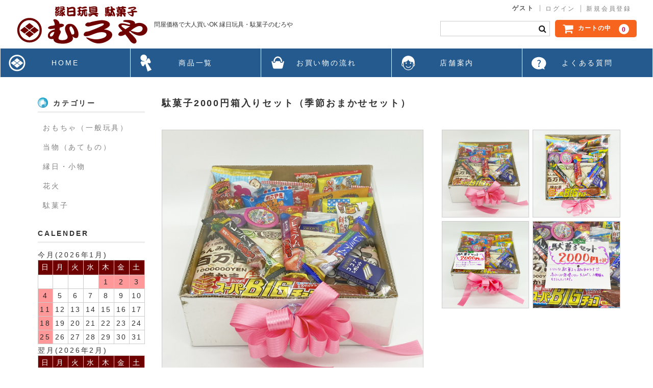

--- FILE ---
content_type: text/html; charset=UTF-8
request_url: https://muroya-ec.com/2021/01/30/b0107/
body_size: 16210
content:
<style>
.subpage-header-area {
	display:none !important;
}
</style>
<!DOCTYPE html>
<html lang="ja"
	prefix="og: https://ogp.me/ns#" >

<head>
<!-- Global site tag (gtag.js) - Google Analytics -->
<script async src="https://www.googletagmanager.com/gtag/js?id=G-95VG6LB2FZ"></script>
<script>
  window.dataLayer = window.dataLayer || [];
  function gtag(){dataLayer.push(arguments);}
  gtag('js', new Date());

  gtag('config', 'G-95VG6LB2FZ');
</script>
<meta charset="UTF-8" />
<meta name="viewport" content="width=device-width, user-scalable=no">
<meta name="format-detection" content="telephone=no"/>
<link rel="icon" href="https://muroya-ec.com/favicon.ico" />
<link rel="stylesheet" href="/css/magnific-popup.css" />
<!-- slickslider -->
<script type="text/javascript" src="https://muroya-ec.com/js/jquery-3.4.1.min.js"></script>
<link href="https://muroya-ec.com/js/slick/slick-theme.css" rel="stylesheet" type="text/css">
<link href="https://muroya-ec.com/js/slick/slick.css" rel="stylesheet" type="text/css">

	<title>駄菓子2000円箱入りセット（季節おまかせセット） - 駄菓子・縁日イベント用おもちゃ通販の玩具問屋むろや</title>

		<!-- All in One SEO 4.1.0.3 -->
		<meta name="description" content="駄菓子2000円箱入りセット（季節おまかせセット）季節によって内容は変わります。 […]"/>
		<link rel="canonical" href="https://muroya-ec.com/2021/01/30/b0107/" />
		<meta property="og:site_name" content="駄菓子・縁日イベント用おもちゃ通販の玩具問屋むろや - お菓子の箱買い大人買い、縁日イベント用おもちゃ販売" />
		<meta property="og:type" content="article" />
		<meta property="og:title" content="駄菓子2000円箱入りセット（季節おまかせセット） - 駄菓子・縁日イベント用おもちゃ通販の玩具問屋むろや" />
		<meta property="og:description" content="駄菓子2000円箱入りセット（季節おまかせセット）季節によって内容は変わります。 […]" />
		<meta property="og:url" content="https://muroya-ec.com/2021/01/30/b0107/" />
		<meta property="article:published_time" content="2021-01-30T04:31:04Z" />
		<meta property="article:modified_time" content="2021-04-08T08:43:11Z" />
		<meta name="twitter:card" content="summary" />
		<meta name="twitter:domain" content="muroya-ec.com" />
		<meta name="twitter:title" content="駄菓子2000円箱入りセット（季節おまかせセット） - 駄菓子・縁日イベント用おもちゃ通販の玩具問屋むろや" />
		<meta name="twitter:description" content="駄菓子2000円箱入りセット（季節おまかせセット）季節によって内容は変わります。 […]" />
		<script type="application/ld+json" class="aioseo-schema">
			{"@context":"https:\/\/schema.org","@graph":[{"@type":"WebSite","@id":"https:\/\/muroya-ec.com\/#website","url":"https:\/\/muroya-ec.com\/","name":"\u99c4\u83d3\u5b50\u30fb\u7e01\u65e5\u30a4\u30d9\u30f3\u30c8\u7528\u304a\u3082\u3061\u3083\u901a\u8ca9\u306e\u73a9\u5177\u554f\u5c4b\u3080\u308d\u3084","description":"\u304a\u83d3\u5b50\u306e\u7bb1\u8cb7\u3044\u5927\u4eba\u8cb7\u3044\u3001\u7e01\u65e5\u30a4\u30d9\u30f3\u30c8\u7528\u304a\u3082\u3061\u3083\u8ca9\u58f2","publisher":{"@id":"https:\/\/muroya-ec.com\/#organization"}},{"@type":"Organization","@id":"https:\/\/muroya-ec.com\/#organization","name":"\u99c4\u83d3\u5b50\u30fb\u7e01\u65e5\u30a4\u30d9\u30f3\u30c8\u7528\u304a\u3082\u3061\u3083\u901a\u8ca9\u306e\u73a9\u5177\u554f\u5c4b\u3080\u308d\u3084","url":"https:\/\/muroya-ec.com\/","sameAs":["https:\/\/www.instagram.com\/kumamoto.muroya\/?hl=ja"],"contactPoint":{"@type":"ContactPoint","telephone":"+81963546083","contactType":"Sales"}},{"@type":"BreadcrumbList","@id":"https:\/\/muroya-ec.com\/2021\/01\/30\/b0107\/#breadcrumblist","itemListElement":[{"@type":"ListItem","@id":"https:\/\/muroya-ec.com\/#listItem","position":"1","item":{"@id":"https:\/\/muroya-ec.com\/#item","name":"\u30db\u30fc\u30e0","description":"2026.01.19 2\u67083\u67084\u6708\u4f11\u307e\u305a\u55b6\u696d\u3057\u3066\u304a\u308a\u307e\u3059\u3002 2025.10.13 10\u6708\u306e\u65e5\u66dc\u65e5\u306f\u304a\u4f11\u307f\u9802\u3044 [\u2026]","url":"https:\/\/muroya-ec.com\/"},"nextItem":"https:\/\/muroya-ec.com\/2021\/#listItem"},{"@type":"ListItem","@id":"https:\/\/muroya-ec.com\/2021\/#listItem","position":"2","item":{"@id":"https:\/\/muroya-ec.com\/2021\/#item","name":"2021","url":"https:\/\/muroya-ec.com\/2021\/"},"nextItem":"https:\/\/muroya-ec.com\/2021\/01\/#listItem","previousItem":"https:\/\/muroya-ec.com\/#listItem"},{"@type":"ListItem","@id":"https:\/\/muroya-ec.com\/2021\/01\/#listItem","position":"3","item":{"@id":"https:\/\/muroya-ec.com\/2021\/01\/#item","name":"January","url":"https:\/\/muroya-ec.com\/2021\/01\/"},"nextItem":"https:\/\/muroya-ec.com\/2021\/01\/30\/#listItem","previousItem":"https:\/\/muroya-ec.com\/2021\/#listItem"},{"@type":"ListItem","@id":"https:\/\/muroya-ec.com\/2021\/01\/30\/#listItem","position":"4","item":{"@id":"https:\/\/muroya-ec.com\/2021\/01\/30\/#item","name":"30","url":"https:\/\/muroya-ec.com\/2021\/01\/30\/"},"nextItem":"https:\/\/muroya-ec.com\/2021\/01\/30\/b0107\/#listItem","previousItem":"https:\/\/muroya-ec.com\/2021\/01\/#listItem"},{"@type":"ListItem","@id":"https:\/\/muroya-ec.com\/2021\/01\/30\/b0107\/#listItem","position":"5","item":{"@id":"https:\/\/muroya-ec.com\/2021\/01\/30\/b0107\/#item","name":"\u99c4\u83d3\u5b502000\u5186\u7bb1\u5165\u308a\u30bb\u30c3\u30c8\uff08\u5b63\u7bc0\u304a\u307e\u304b\u305b\u30bb\u30c3\u30c8\uff09","description":"\u99c4\u83d3\u5b502000\u5186\u7bb1\u5165\u308a\u30bb\u30c3\u30c8\uff08\u5b63\u7bc0\u304a\u307e\u304b\u305b\u30bb\u30c3\u30c8\uff09\u5b63\u7bc0\u306b\u3088\u3063\u3066\u5185\u5bb9\u306f\u5909\u308f\u308a\u307e\u3059\u3002 [\u2026]","url":"https:\/\/muroya-ec.com\/2021\/01\/30\/b0107\/"},"previousItem":"https:\/\/muroya-ec.com\/2021\/01\/30\/#listItem"}]},{"@type":"Person","@id":"https:\/\/muroya-ec.com\/author\/muroya-ec\/#author","url":"https:\/\/muroya-ec.com\/author\/muroya-ec\/","name":"muroya-ec","image":{"@type":"ImageObject","@id":"https:\/\/muroya-ec.com\/2021\/01\/30\/b0107\/#authorImage","url":"https:\/\/secure.gravatar.com\/avatar\/5f324e27c390f9722948dacb761bdc14?s=96&d=mm&r=g","width":"96","height":"96","caption":"muroya-ec"},"sameAs":["https:\/\/www.instagram.com\/kumamoto.muroya\/?hl=ja"]},{"@type":"WebPage","@id":"https:\/\/muroya-ec.com\/2021\/01\/30\/b0107\/#webpage","url":"https:\/\/muroya-ec.com\/2021\/01\/30\/b0107\/","name":"\u99c4\u83d3\u5b502000\u5186\u7bb1\u5165\u308a\u30bb\u30c3\u30c8\uff08\u5b63\u7bc0\u304a\u307e\u304b\u305b\u30bb\u30c3\u30c8\uff09 - \u99c4\u83d3\u5b50\u30fb\u7e01\u65e5\u30a4\u30d9\u30f3\u30c8\u7528\u304a\u3082\u3061\u3083\u901a\u8ca9\u306e\u73a9\u5177\u554f\u5c4b\u3080\u308d\u3084","description":"\u99c4\u83d3\u5b502000\u5186\u7bb1\u5165\u308a\u30bb\u30c3\u30c8\uff08\u5b63\u7bc0\u304a\u307e\u304b\u305b\u30bb\u30c3\u30c8\uff09\u5b63\u7bc0\u306b\u3088\u3063\u3066\u5185\u5bb9\u306f\u5909\u308f\u308a\u307e\u3059\u3002 [\u2026]","inLanguage":"ja","isPartOf":{"@id":"https:\/\/muroya-ec.com\/#website"},"breadcrumb":{"@id":"https:\/\/muroya-ec.com\/2021\/01\/30\/b0107\/#breadcrumblist"},"author":"https:\/\/muroya-ec.com\/2021\/01\/30\/b0107\/#author","creator":"https:\/\/muroya-ec.com\/2021\/01\/30\/b0107\/#author","datePublished":"2021-01-30T04:31:04+09:00","dateModified":"2021-04-08T08:43:11+09:00"},{"@type":"BlogPosting","@id":"https:\/\/muroya-ec.com\/2021\/01\/30\/b0107\/#blogposting","name":"\u99c4\u83d3\u5b502000\u5186\u7bb1\u5165\u308a\u30bb\u30c3\u30c8\uff08\u5b63\u7bc0\u304a\u307e\u304b\u305b\u30bb\u30c3\u30c8\uff09 - \u99c4\u83d3\u5b50\u30fb\u7e01\u65e5\u30a4\u30d9\u30f3\u30c8\u7528\u304a\u3082\u3061\u3083\u901a\u8ca9\u306e\u73a9\u5177\u554f\u5c4b\u3080\u308d\u3084","description":"\u99c4\u83d3\u5b502000\u5186\u7bb1\u5165\u308a\u30bb\u30c3\u30c8\uff08\u5b63\u7bc0\u304a\u307e\u304b\u305b\u30bb\u30c3\u30c8\uff09\u5b63\u7bc0\u306b\u3088\u3063\u3066\u5185\u5bb9\u306f\u5909\u308f\u308a\u307e\u3059\u3002 [\u2026]","headline":"\u99c4\u83d3\u5b502000\u5186\u7bb1\u5165\u308a\u30bb\u30c3\u30c8\uff08\u5b63\u7bc0\u304a\u307e\u304b\u305b\u30bb\u30c3\u30c8\uff09","author":{"@id":"https:\/\/muroya-ec.com\/author\/muroya-ec\/#author"},"publisher":{"@id":"https:\/\/muroya-ec.com\/#organization"},"datePublished":"2021-01-30T04:31:04+09:00","dateModified":"2021-04-08T08:43:11+09:00","articleSection":"\u99c4\u83d3\u5b50, \u304a\u307e\u304b\u305b\u30bb\u30c3\u30c8, \u5b63\u7bc0\u5546\u54c1","mainEntityOfPage":{"@id":"https:\/\/muroya-ec.com\/2021\/01\/30\/b0107\/#webpage"},"isPartOf":{"@id":"https:\/\/muroya-ec.com\/2021\/01\/30\/b0107\/#webpage"}}]}
		</script>
		<!-- All in One SEO -->

<link rel='dns-prefetch' href='//s.w.org' />
<link rel="alternate" type="application/rss+xml" title="駄菓子・縁日イベント用おもちゃ通販の玩具問屋むろや &raquo; 駄菓子2000円箱入りセット（季節おまかせセット） のコメントのフィード" href="https://muroya-ec.com/2021/01/30/b0107/feed/" />
		<script type="text/javascript">
			window._wpemojiSettings = {"baseUrl":"https:\/\/s.w.org\/images\/core\/emoji\/13.0.0\/72x72\/","ext":".png","svgUrl":"https:\/\/s.w.org\/images\/core\/emoji\/13.0.0\/svg\/","svgExt":".svg","source":{"concatemoji":"https:\/\/muroya-ec.com\/shop\/wp-includes\/js\/wp-emoji-release.min.js?ver=5.5.3"}};
			!function(e,a,t){var r,n,o,i,p=a.createElement("canvas"),s=p.getContext&&p.getContext("2d");function c(e,t){var a=String.fromCharCode;s.clearRect(0,0,p.width,p.height),s.fillText(a.apply(this,e),0,0);var r=p.toDataURL();return s.clearRect(0,0,p.width,p.height),s.fillText(a.apply(this,t),0,0),r===p.toDataURL()}function l(e){if(!s||!s.fillText)return!1;switch(s.textBaseline="top",s.font="600 32px Arial",e){case"flag":return!c([127987,65039,8205,9895,65039],[127987,65039,8203,9895,65039])&&(!c([55356,56826,55356,56819],[55356,56826,8203,55356,56819])&&!c([55356,57332,56128,56423,56128,56418,56128,56421,56128,56430,56128,56423,56128,56447],[55356,57332,8203,56128,56423,8203,56128,56418,8203,56128,56421,8203,56128,56430,8203,56128,56423,8203,56128,56447]));case"emoji":return!c([55357,56424,8205,55356,57212],[55357,56424,8203,55356,57212])}return!1}function d(e){var t=a.createElement("script");t.src=e,t.defer=t.type="text/javascript",a.getElementsByTagName("head")[0].appendChild(t)}for(i=Array("flag","emoji"),t.supports={everything:!0,everythingExceptFlag:!0},o=0;o<i.length;o++)t.supports[i[o]]=l(i[o]),t.supports.everything=t.supports.everything&&t.supports[i[o]],"flag"!==i[o]&&(t.supports.everythingExceptFlag=t.supports.everythingExceptFlag&&t.supports[i[o]]);t.supports.everythingExceptFlag=t.supports.everythingExceptFlag&&!t.supports.flag,t.DOMReady=!1,t.readyCallback=function(){t.DOMReady=!0},t.supports.everything||(n=function(){t.readyCallback()},a.addEventListener?(a.addEventListener("DOMContentLoaded",n,!1),e.addEventListener("load",n,!1)):(e.attachEvent("onload",n),a.attachEvent("onreadystatechange",function(){"complete"===a.readyState&&t.readyCallback()})),(r=t.source||{}).concatemoji?d(r.concatemoji):r.wpemoji&&r.twemoji&&(d(r.twemoji),d(r.wpemoji)))}(window,document,window._wpemojiSettings);
		</script>
		<style type="text/css">
img.wp-smiley,
img.emoji {
	display: inline !important;
	border: none !important;
	box-shadow: none !important;
	height: 1em !important;
	width: 1em !important;
	margin: 0 .07em !important;
	vertical-align: -0.1em !important;
	background: none !important;
	padding: 0 !important;
}
</style>
	<link rel='stylesheet' id='wp-block-library-css'  href='https://muroya-ec.com/shop/wp-includes/css/dist/block-library/style.min.css?ver=5.5.3' type='text/css' media='all' />
<link rel='stylesheet' id='contact-form-7-css'  href='https://muroya-ec.com/shop/wp-content/plugins/contact-form-7/includes/css/styles.css?ver=5.2.1' type='text/css' media='all' />
<link rel='stylesheet' id='parent-style-css'  href='https://muroya-ec.com/shop/wp-content/themes/welcart_basic/style.css?ver=5.5.3' type='text/css' media='all' />
<link rel='stylesheet' id='usces_default_css-css'  href='https://muroya-ec.com/shop/wp-content/plugins/usc-e-shop/css/usces_default.css?ver=2.1.1.2101191' type='text/css' media='all' />
<link rel='stylesheet' id='parent-cart-css'  href='https://muroya-ec.com/shop/wp-content/themes/welcart_basic/usces_cart.css?ver=5.5.3' type='text/css' media='all' />
<link rel='stylesheet' id='wc-basic-style-css'  href='https://muroya-ec.com/shop/wp-content/themes/welcart_basic-child/style.css?ver=1.0' type='text/css' media='all' />
<link rel='stylesheet' id='font-awesome-css'  href='https://muroya-ec.com/shop/wp-content/themes/welcart_basic/font-awesome/font-awesome.min.css?ver=1.0' type='text/css' media='all' />
<link rel='stylesheet' id='swipebox-style-css'  href='https://muroya-ec.com/shop/wp-content/themes/welcart_basic/css/swipebox.min.css?ver=5.5.3' type='text/css' media='all' />
<link rel='stylesheet' id='theme_cart_css-css'  href='https://muroya-ec.com/shop/wp-content/themes/welcart_basic-child/usces_cart.css?ver=2.1.1.2101191' type='text/css' media='all' />
<script type='text/javascript' src='https://muroya-ec.com/shop/wp-includes/js/jquery/jquery.js?ver=1.12.4-wp' id='jquery-core-js'></script>
<script type='text/javascript' src='https://muroya-ec.com/shop/wp-content/themes/welcart_basic/js/front-customized.js?ver=1.0' id='wc-basic-js-js'></script>
<script type='text/javascript' src='https://muroya-ec.com/shop/wp-content/themes/welcart_basic/js/jquery.swipebox.min.js?ver=1.4.1' id='swipebox-js'></script>
<script type='text/javascript' src='https://muroya-ec.com/shop/wp-content/themes/welcart_basic/js/wb-swipebox.js?ver=1.0' id='wc-basic_swipebox-js'></script>
<link rel="https://api.w.org/" href="https://muroya-ec.com/wp-json/" /><link rel="alternate" type="application/json" href="https://muroya-ec.com/wp-json/wp/v2/posts/350" /><link rel="EditURI" type="application/rsd+xml" title="RSD" href="https://muroya-ec.com/shop/xmlrpc.php?rsd" />
<link rel="wlwmanifest" type="application/wlwmanifest+xml" href="https://muroya-ec.com/shop/wp-includes/wlwmanifest.xml" /> 
<link rel='prev' title='駄菓子詰め合わせ（2WayBag入）' href='https://muroya-ec.com/2021/01/30/b0106/' />
<link rel='next' title='景品玩具おまかせセット（50個）' href='https://muroya-ec.com/2021/01/30/d0110/' />
<meta name="generator" content="WordPress 5.5.3" />
<link rel='shortlink' href='https://muroya-ec.com/?p=350' />
<link rel="alternate" type="application/json+oembed" href="https://muroya-ec.com/wp-json/oembed/1.0/embed?url=https%3A%2F%2Fmuroya-ec.com%2F2021%2F01%2F30%2Fb0107%2F" />
<link rel="alternate" type="text/xml+oembed" href="https://muroya-ec.com/wp-json/oembed/1.0/embed?url=https%3A%2F%2Fmuroya-ec.com%2F2021%2F01%2F30%2Fb0107%2F&#038;format=xml" />

<meta property="og:title" content="駄菓子2000円箱入りセット（季節おまかせセット）">
<meta property="og:type" content="product">
<meta property="og:description" content="駄菓子2000円箱入りセット（季節おまかせセット）">
<meta property="og:url" content="https://muroya-ec.com/2021/01/30/b0107/">
<meta property="og:image" content="https://muroya-ec.com/shop/wp-content/uploads/2021/02/B0107-150x150.jpg">
<meta property="og:site_name" content="駄菓子・縁日イベント用おもちゃ通販の玩具問屋むろや"><!--script src="https://cdn.jsdelivr.net/npm/jquery@3/dist/jquery.min.js"></script-->
<script type="text/javascript">
//ワンちゃん詳細のスライドショー
$(function(){
	$(window).on('load', function () {
        $('.main li').hide(); //メインの画像を全て隠す
        $('.item1').fadeIn(0); //クリックしたサムネイルに対応するメイン画像を表示
    });
});

$(function(){
    $('.thumb li').click(function(){
        var class_name = $(this).attr("class"); //クリックしたサムネイルのclass名を取得
        var num = class_name.slice(5); //class名の末尾の数字を取得
        $('.main li').hide(); //メインの画像を全て隠す
        $('.item' + num).fadeIn(); //クリックしたサムネイルに対応するメイン画像を表示
    });
});

//ハンバーガーメニュー
$(function(){
  $('.btn-trigger').on('click', function() {
    $(this).toggleClass('active');
    return false;
  });
});

$(function() {
  $("#fadeToggle").click(function() {
    $(".sp-menu").fadeToggle();
  });
});

//アコーディオンサイドメニュー
$(function () {
  // 最初のコンテンツ以外は非表示
  $(".accordion-content:not(:first-of-type)").css("display", "none");
  // 矢印の向きを変えておく
  $(".accordion-title:first-of-type").addClass("open");
 
  $(".js-accordion-title").click(function () {
    $(".open").not(this).removeClass("open").next().slideUp(300);
    $(this).toggleClass("open").next().slideToggle(300);
  });
});
</script>
</head>

<body class="post-template-default single single-post postid-350 single-format-standard">
	

	<header class="header-box" role="banner">
<!--
    	<div class="site-header-top">
            <div class="header-sns-box">
                <div class="header-sns-item"><img src="https://muroya-ec.com/images/youtubebtn.svg"></div>
                <div class="header-sns-item"><img src="https://muroya-ec.com/images/f_logo_RGB-Black_58.png"></div>
                <div class="header-sns-item"><img src="https://muroya-ec.com/images/snsbtn-insta.svg"></div>
                <div class="header-sns-item"><img src="https://muroya-ec.com/images/snsbtn-line.svg"></div>
            </div>
        </div>
-->
    	<div class="site-header-main">
			                <p class="header-description">問屋価格で大人買いOK 縁日玩具・駄菓子のむろや</p>
                        <p class="header-logo"><a href="https://muroya-ec.com/"><img src="https://muroya-ec.com/images/header-logo.svg" alt="むろや"></a></p>
			<div class="snav cf">

			<div class="header-btn-box">
                <!--div class="header-btn-item">
                    <div class="search-box">
                        <i class="fa fa-search"></i>
                        <form role="search" method="get" action="https://muroya-ec.com/" >
		<div class="s-box">
			<input type="text" value="" name="s" id="head-s-text" class="search-text" />
			<input type="submit" id="head-s-submit" class="searchsubmit" value="&#xf002;" />
		</div>
    </form>                    </div>
                </div-->

                <div class="header-btn-item">
					                    <div class="membership">
                        <i class="fa fa-user"></i>
                        <ul class="cf">
                                                                                        <li>ゲスト</li>
                                <li><a href="https://muroya-ec.com/usces-member/?usces_page=login" class="usces_login_a">ログイン</a></li>
                                <li><a href="https://muroya-ec.com/usces-member/?usces_page=newmember">新規会員登録</a></li>
                                                                                </ul>
                    </div>
                                    </div>

                <div class="header-btn-item header-btn-inner">
                    <div class="header-btn-inner-item search-box">
                        <i class="fa fa-search"></i>
                        <form role="search" method="get" action="https://muroya-ec.com/" >
		<div class="s-box">
			<input type="text" value="" name="s" id="head-s-text" class="search-text" />
			<input type="submit" id="head-s-submit" class="searchsubmit" value="&#xf002;" />
		</div>
    </form>                    </div>
                    <div class="header-btn-inner-item incart-btn">
                        <a href="https://muroya-ec.com/usces-cart/"><i class="fa fa-shopping-cart"><span>カートの中</span></i><span class="total-quant">0</span></a>
                    </div>
                </div>

                <div class="header-btn-item">
                    <div class="sp-bar">
                    <a href="#" class="menu-trigger">
                        <span></span>
                        <span></span>
                        <span></span>
                    </a>
                    </div>
                    <!--section>
                        <div class="btn-trigger" id="fadeToggle">
                        <span></span>
                        <span></span>
                        <span></span>
                        </div>
                    </section-->
                </div>

            </div>

			</div><!-- .snav -->
        </div>
<!--
    	<div class="main-menu-area">
            <div class="main-menu-box">
                <div class="main-menu-item"><a href="https://muroya-ec.com/">HOME</a></div>
                <div class="main-menu-item"><a href="https://muroya-ec.com/category/item/">商品一覧</a></div>
                <div class="main-menu-item"><a href="https://muroya-ec.com/store/">店舗・スタッフ紹介</a></div>
                <div class="main-menu-item"><a href="https://muroya-ec.com/commitment/">むろやのこだわり</a></div>
                <div class="main-menu-item"><a href="https://muroya-ec.com/voice/">お客様の声</a></div>
                <div class="main-menu-item"><a href="https://muroya-ec.com/qa/">よくある質問</a></div>
            </div>
        </div>
-->
    	<div class="main-menu-area">
    <ul class="pc-nav">
        <li id="menu-item-158" class="menu-item menu-item-type-custom menu-item-object-custom menu-item-home menu-item-158"><a href="https://muroya-ec.com/">HOME</a></li>
<li id="menu-item-630" class="menu-item menu-item-type-custom menu-item-object-custom menu-item-630"><a href="https://muroya-ec.com/category/item/">商品一覧</a></li>
<li id="menu-item-147" class="menu-item menu-item-type-post_type menu-item-object-page menu-item-147"><a href="https://muroya-ec.com/flow/">お買い物の流れ</a></li>
<li id="menu-item-639" class="menu-item menu-item-type-custom menu-item-object-custom menu-item-has-children menu-item-639"><a>店舗案内</a>
<ul class="sub-menu">
	<li id="menu-item-148" class="menu-item menu-item-type-post_type menu-item-object-page menu-item-148"><a href="https://muroya-ec.com/store/">お店紹介・交通アクセス</a></li>
	<li id="menu-item-631" class="menu-item menu-item-type-post_type menu-item-object-page menu-item-631"><a href="https://muroya-ec.com/item-summer/">むろやの夏！</a></li>
	<li id="menu-item-636" class="menu-item menu-item-type-post_type menu-item-object-page menu-item-636"><a href="https://muroya-ec.com/item-noukatsu/">脳活玩具</a></li>
</ul>
</li>
<li id="menu-item-146" class="menu-item menu-item-type-post_type menu-item-object-page menu-item-146"><a href="https://muroya-ec.com/qa/">よくある質問</a></li>
    </ul>
        </div>
    <ul class="sp-nav">
        <li class="menu-item menu-item-type-custom menu-item-object-custom menu-item-home menu-item-158"><a href="https://muroya-ec.com/">HOME</a></li>
<li class="menu-item menu-item-type-custom menu-item-object-custom menu-item-630"><a href="https://muroya-ec.com/category/item/">商品一覧</a></li>
<li class="menu-item menu-item-type-post_type menu-item-object-page menu-item-147"><a href="https://muroya-ec.com/flow/">お買い物の流れ</a></li>
<li class="menu-item menu-item-type-custom menu-item-object-custom menu-item-has-children menu-item-639"><a>店舗案内</a>
<ul class="sub-menu">
	<li class="menu-item menu-item-type-post_type menu-item-object-page menu-item-148"><a href="https://muroya-ec.com/store/">お店紹介・交通アクセス</a></li>
	<li class="menu-item menu-item-type-post_type menu-item-object-page menu-item-631"><a href="https://muroya-ec.com/item-summer/">むろやの夏！</a></li>
	<li class="menu-item menu-item-type-post_type menu-item-object-page menu-item-636"><a href="https://muroya-ec.com/item-noukatsu/">脳活玩具</a></li>
</ul>
</li>
<li class="menu-item menu-item-type-post_type menu-item-object-page menu-item-146"><a href="https://muroya-ec.com/qa/">よくある質問</a></li>
        <!--li><a href="">メニュー</a></li-->
    </ul>
<!--div class="sp-menu">メニュー</div-->
<!--button id="fadeToggle-photo">表示／非表示</button-->
    </header>




		


	
	    <div class="subpage-header-area">
        <div class="subpage-header">
            <div class="subpage-header-item">
                <img src="https://muroya-ec.com/images/eyecatch-bottom-left.png" />
            </div>
            <div class="subpage-header-item">
                <h1>駄菓子2000円箱入りセット（季節おまかせセット）</h1>
            </div>
            <div class="subpage-header-item">
                <img src="https://muroya-ec.com/images/eyecatch-bottom-right.png" />
            </div>
        </div>
    </div>
	
	
	<div id="main" class="wrapper two-column left-set">
<div id="content-item" class="two-column">
<div class="catbox">


	<div class="post-350 post type-post status-publish format-standard category-dagashi tag-36 tag-37" id="post-350">
		<h1 class="item_page_title">駄菓子2000円箱入りセット（季節おまかせセット）</h1>
		<div class="storycontent">

						
			<div id="itempage">

                <!-- 画像 -->
                <div class="dogdetail-box">
                    <div class="dogdetail-item">
                        <ul class="main">
                            <li class="item1">
                                <img src="https://muroya-ec.com/shop/wp-content/uploads/2021/02/B0107.jpg" >
                            </li>
                                                                                    <li class="item2" style="display:none;">
                                <img src="https://muroya-ec.com/shop/wp-content/uploads/2021/02/B0107__1.jpg" >
                            </li>
                                                        <li class="item3" style="display:none;">
                                <img src="https://muroya-ec.com/shop/wp-content/uploads/2021/02/B0107__2.jpg" >
                            </li>
                                                        <li class="item4" style="display:none;">
                                <img src="https://muroya-ec.com/shop/wp-content/uploads/2021/02/B0107__3.jpg" >
                            </li>
                                                    </ul>
                    </div>
                    <div class="dogdetail-item">
                        <ul class="thumb">
                            <li class="thumb1"><img src="https://muroya-ec.com/shop/wp-content/uploads/2021/02/B0107.jpg" ></li>
                                                                                    <li class="thumb2">
                                <img src="https://muroya-ec.com/shop/wp-content/uploads/2021/02/B0107__1.jpg" >
                            </li>
                                                        <li class="thumb3">
                                <img src="https://muroya-ec.com/shop/wp-content/uploads/2021/02/B0107__2.jpg" >
                            </li>
                                                        <li class="thumb4">
                                <img src="https://muroya-ec.com/shop/wp-content/uploads/2021/02/B0107__3.jpg" >
                            </li>
                                                    </ul>
                    </div>
                </div>

    
				<!--1SKU-->
				<div class="exp clearfix">
                    <!-- 価格・在庫 -->

                    <!-- 詳細説明 -->
<p class="dagashi">カテゴリ：<a href="https://muroya-ec.com/category/item/itemgenre/dagashi/" rel="category tag">駄菓子</a></p>
<p>
タグ：<a href="https://muroya-ec.com/tag/%e3%81%8a%e3%81%be%e3%81%8b%e3%81%9b%e3%82%bb%e3%83%83%e3%83%88/" rel="tag">おまかせセット</a>, <a href="https://muroya-ec.com/tag/%e5%ad%a3%e7%af%80%e5%95%86%e5%93%81/" rel="tag">季節商品</a></p>
					<p>駄菓子2000円箱入りセット（季節おまかせセット）</p><p>季節によって内容は変わります。</p><p>上部をセロファンで包装するので中身が見えます。</p><p>金額に応じてお作りします。</p><p>サイズ：35cm×35cm×17.5cm</p><p>&nbsp;</p><div class="item-caution">
<p>注意事項<br>ご注文前に必ずご確認ください</p>
<ul>
	<li>「来店受取のみ」の表記がある商品がカート内に含まれる場合、同一カート内の商品は全てご来店でのお受け取りとなります。<br>
	※ご注文後に送料は0円として再計算されメールでご案内いたします。</li>
	<li>店舗での販売も同時に行っておりますので、タイミングによっては在庫切れとなる場合があります。その際は<span style="font-weight: bold">お電話かメール</span>にてご連絡いたします。</li>
	<li>ご注文個数や梱包サイズによって送料が変動する場合があります。その際は、再計算後、<span style="font-weight: bold">お電話かメール</span>にてご連絡いたします。送料変更によってご注文をキャンセルされたい場合はご注文後2日以内にその旨ご連絡ください。キャンセル処理を行います。</li>
</ul>
</div>				</div><!-- end of exp -->

                <div class="field">
                                    <div class="field_name">販売価格<em class="tax">（税込）</em><span class="field_price">¥2,160</span></div>
                </div>
                <div class="field">在庫状態 : 在庫僅少</div>
                
                <!-- カートへ入れるボタン -->
				<form action="https://muroya-ec.com/usces-cart/" method="post">
										<div id="test" class="skuform" align="right">

                    <!-- オプション -->
					
											<div style="margin-top:10px">数量<input name="quant[350][B010701]" type="text" id="quant[350][B010701]" class="skuquantity" value="1" onKeyDown="if (event.keyCode == 13) {return false;}" /><input name="zaikonum[350][B010701]" type="hidden" id="zaikonum[350][B010701]" value="" />
<input name="zaiko[350][B010701]" type="hidden" id="zaiko[350][B010701]" value="1" />
<input name="gptekiyo[350][B010701]" type="hidden" id="gptekiyo[350][B010701]" value="0" />
<input name="skuPrice[350][B010701]" type="hidden" id="skuPrice[350][B010701]" value="2160" />
<input name="inCart[350][B010701]" type="submit" id="inCart[350][B010701]" class="skubutton" value="カートへ入れる" onclick="return uscesCart.intoCart('350','B010701')" /><input name="usces_referer" type="hidden" value="/2021/01/30/b0107/" />
</div>
						<div class="error_message"></div>
										</div><!-- end of skuform -->
														</form>
				

    <!-- SKUが複数ある場合 -->
	

				
			</div><!-- end of itemspage -->
		</div><!-- end of storycontent -->
	</div>

</div><!-- end of catbox -->
</div><!-- end of content -->


<aside id="secondary" class="widget-area" role="complementary">

			<section id="welcart_category-3" class="widget widget_welcart_category">				<h3 class="widget_title"><img src="https://muroya-ec.com/shop/wp-content/plugins/usc-e-shop/images/category.png" alt="カテゴリー" />カテゴリー</h3>
		<ul class="ucart_widget_body">
							<li class="cat-item cat-item-11"><a href="https://muroya-ec.com/category/item/itemgenre/toy/" title="おもちゃ（一般玩具）">おもちゃ（一般玩具）</a>
</li>
	<li class="cat-item cat-item-12"><a href="https://muroya-ec.com/category/item/itemgenre/atemono/" title="当物（あてもの）">当物（あてもの）</a>
</li>
	<li class="cat-item cat-item-7"><a href="https://muroya-ec.com/category/item/itemgenre/ennichi/" title="縁日・小物">縁日・小物</a>
</li>
	<li class="cat-item cat-item-30"><a href="https://muroya-ec.com/category/item/itemgenre/hanabi/">花火</a>
</li>
	<li class="cat-item cat-item-6"><a href="https://muroya-ec.com/category/item/itemgenre/dagashi/" title="駄菓子全般">駄菓子</a>
</li>
 		</ul>

			</section>					<section id="welcart_calendar-2" class="widget widget_welcart_calendar">				<h3 class="widget_title">CALENDER</h3>
		<ul class="ucart_calendar_body ucart_widget_body"><li>
		<div class="this-month">
<table cellspacing="0" class="usces_calendar">
<caption>今月(2026年1月)</caption>
<thead>
	<tr>
		<th>日</th>
		<th>月</th>
		<th>火</th>
		<th>水</th>
		<th>木</th>
		<th>金</th>
		<th>土</th>
	</tr>
</thead>
<tbody>
	<tr>
		<td>&nbsp;</td>
			<td>&nbsp;</td>
			<td>&nbsp;</td>
			<td>&nbsp;</td>
			<td class="businessday">1</td>
			<td class="businessday">2</td>
			<td class="businessday">3</td>
		</tr>
	<tr>
		<td class="businessday">4</td>
			<td>5</td>
			<td>6</td>
			<td>7</td>
			<td>8</td>
			<td>9</td>
			<td>10</td>
		</tr>
	<tr>
		<td class="businessday">11</td>
			<td>12</td>
			<td>13</td>
			<td>14</td>
			<td>15</td>
			<td>16</td>
			<td>17</td>
		</tr>
	<tr>
		<td class="businessday">18</td>
			<td>19</td>
			<td>20</td>
			<td>21</td>
			<td>22</td>
			<td class="businesstoday">23</td>
			<td>24</td>
		</tr>
	<tr>
		<td class="businessday">25</td>
			<td>26</td>
			<td>27</td>
			<td>28</td>
			<td>29</td>
			<td>30</td>
			<td>31</td>
		</tr>
</tbody>
</table>
</div>
<div class="next-month">
<table cellspacing="0" class="usces_calendar">
<caption>翌月(2026年2月)</caption>
<thead>
	<tr>
		<th>日</th>
		<th>月</th>
		<th>火</th>
		<th>水</th>
		<th>木</th>
		<th>金</th>
		<th>土</th>
	</tr>
</thead>
<tbody>
	<tr>
		<td class="businessday">1</td>
			<td>2</td>
			<td>3</td>
			<td>4</td>
			<td>5</td>
			<td>6</td>
			<td>7</td>
		</tr>
	<tr>
		<td class="businessday">8</td>
			<td>9</td>
			<td>10</td>
			<td>11</td>
			<td>12</td>
			<td>13</td>
			<td>14</td>
		</tr>
	<tr>
		<td class="businessday">15</td>
			<td>16</td>
			<td>17</td>
			<td>18</td>
			<td>19</td>
			<td>20</td>
			<td>21</td>
		</tr>
	<tr>
		<td class="businessday">22</td>
			<td>23</td>
			<td>24</td>
			<td>25</td>
			<td>26</td>
			<td>27</td>
			<td>28</td>
		</tr>
</tbody>
</table>
</div>
(<span class="business_days_exp_box businessday">&nbsp;&nbsp;&nbsp;&nbsp;</span>&nbsp;&nbsp;発送業務休日)
		</li></ul>

			</section>					<section id="welcart_login-2" class="widget widget_welcart_login">				<h3 class="widget_title">ACCOUNT</h3>
		<ul class="ucart_login_body ucart_widget_body"><li>

		
		<div class="loginbox">
				<form name="loginwidget" id="loginformw" action="https://muroya-ec.com/usces-member/" method="post">
		<p>
		<label>メールアドレス<br />
		<input type="text" name="loginmail" id="loginmailw" class="loginmail" value="" size="20" /></label><br />
		<label>パスワード<br />
		<input type="password" name="loginpass" id="loginpassw" class="loginpass" size="20" /></label><br />
		<label><input name="rememberme" type="checkbox" id="remembermew" value="forever" /> ログイン情報を記憶</label></p>
		<p class="submit">
		<input type="submit" name="member_login" id="member_loginw" value="ログイン" />
		</p>
		<input type="hidden" id="wel_nonce" name="wel_nonce" value="bbb59879e9" /><input type="hidden" name="_wp_http_referer" value="/2021/01/30/b0107/" />		</form>
		<a href="https://muroya-ec.com/usces-member/?usces_page=lostmemberpassword" title="パスワード紛失取り扱い">パスワードをお忘れですか？</a><br />
		<a href="https://muroya-ec.com/usces-member/?usces_page=newmember" title="新規ご入会はこちら">新規ご入会はこちら</a>
				</div>

		
		</li></ul>

			</section>		<section id="custom_html-3" class="widget_text widget widget_custom_html"><div class="textwidget custom-html-widget"><div class="left-shop-area">
    <div class="left-shop-image"><img src="https://muroya-ec.com/images/img-02.png" /><p>実店舗にも<br />遊びに来てね</p></div>
    <div class="left-shop-btn"><a href="https://muroya-ec.com/store/">店舗紹介はこちら</a></div>
</div>










</div></section><section id="welcart_calendar-3" class="widget widget_welcart_calendar">
<h3 class="widget_title">TAGS</h3>
<p>
<a href="https://muroya-ec.com/tag/8/" class="tag-cloud-link tag-link-64 tag-link-position-1" style="font-size: 9px;" aria-label="8 (1個の項目)">8</a>
<a href="https://muroya-ec.com/tag/%e3%81%8a%e3%81%be%e3%81%8b%e3%81%9b%e3%82%bb%e3%83%83%e3%83%88/" class="tag-cloud-link tag-link-36 tag-link-position-2" style="font-size: 15.6px;" aria-label="おまかせセット (7個の項目)">おまかせセット</a>
<a href="https://muroya-ec.com/tag/%e3%81%8a%e3%81%be%e3%81%a4%e3%82%8a%e3%81%ae%e5%ae%9a%e7%95%aa/" class="tag-cloud-link tag-link-67 tag-link-position-3" style="font-size: 9px;" aria-label="おまつりの定番 (1個の項目)">おまつりの定番</a>
<a href="https://muroya-ec.com/tag/%e3%81%8a%e5%ae%b6%e3%81%a7%e7%b8%81%e6%97%a5%e3%82%b7%e3%83%aa%e3%83%bc%e3%82%ba/" class="tag-cloud-link tag-link-47 tag-link-position-4" style="font-size: 10.98px;" aria-label="お家で縁日シリーズ (2個の項目)">お家で縁日シリーズ</a>
<a href="https://muroya-ec.com/tag/%e3%81%8a%e6%89%8b%e8%bb%bd%e3%82%a4%e3%83%99%e3%83%b3%e3%83%88%e3%82%ad%e3%83%83%e3%83%88/" class="tag-cloud-link tag-link-27 tag-link-position-5" style="font-size: 16.15px;" aria-label="お手軽イベントキット (8個の項目)">お手軽イベントキット</a>
<a href="https://muroya-ec.com/tag/%e3%81%8a%e7%a5%ad%e3%82%8a%e3%81%ae%e5%ae%9a%e7%95%aa/" class="tag-cloud-link tag-link-65 tag-link-position-6" style="font-size: 17.14px;" aria-label="お祭りの定番 (10個の項目)">お祭りの定番</a>
<a href="https://muroya-ec.com/tag/%e3%81%8a%e9%9d%a2/" class="tag-cloud-link tag-link-40 tag-link-position-7" style="font-size: 10.98px;" aria-label="お面 (2個の項目)">お面</a>
<a href="https://muroya-ec.com/tag/%e3%81%8f%e3%81%98/" class="tag-cloud-link tag-link-33 tag-link-position-8" style="font-size: 15.05px;" aria-label="くじ (6個の項目)">くじ</a>
<a href="https://muroya-ec.com/tag/%e3%81%8f%e3%81%be%e3%83%a2%e3%83%b3/" class="tag-cloud-link tag-link-42 tag-link-position-9" style="font-size: 13.4px;" aria-label="くまモン (4個の項目)">くまモン</a>
<a href="https://muroya-ec.com/tag/%e3%81%be%e3%81%a8%e3%82%81%e8%b2%b7%e3%81%84/" class="tag-cloud-link tag-link-22 tag-link-position-10" style="font-size: 13.4px;" aria-label="まとめ買い (4個の項目)">まとめ買い</a>
<a href="https://muroya-ec.com/tag/%e3%82%80%e3%82%8d%e3%82%84%e3%82%aa%e3%83%aa%e3%82%b8%e3%83%8a%e3%83%ab/" class="tag-cloud-link tag-link-41 tag-link-position-11" style="font-size: 15.05px;" aria-label="むろやオリジナル (6個の項目)">むろやオリジナル</a>
<a href="https://muroya-ec.com/tag/%e3%82%a4%e3%83%99%e3%83%b3%e3%83%88%e7%94%a8%e3%81%8a%e3%82%82%e3%81%a1%e3%82%83/" class="tag-cloud-link tag-link-28 tag-link-position-12" style="font-size: 19.56px;" aria-label="イベント用おもちゃ (17個の項目)">イベント用おもちゃ</a>
<a href="https://muroya-ec.com/tag/%e3%82%aa%e3%83%bc%e3%83%80%e3%83%bc%e5%93%81/" class="tag-cloud-link tag-link-32 tag-link-position-13" style="font-size: 9px;" aria-label="オーダー品 (1個の項目)">オーダー品</a>
<a href="https://muroya-ec.com/tag/%e3%82%b3%e3%82%b9%e3%83%97%e3%83%ac/" class="tag-cloud-link tag-link-55 tag-link-position-14" style="font-size: 9px;" aria-label="コスプレ (1個の項目)">コスプレ</a>
<a href="https://muroya-ec.com/tag/%e3%82%b9%e3%83%88%e3%83%ac%e3%82%b9%e7%99%ba%e6%95%a3%e3%82%b0%e3%83%83%e3%82%ba/" class="tag-cloud-link tag-link-62 tag-link-position-15" style="font-size: 9px;" aria-label="ストレス発散グッズ (1個の項目)">ストレス発散グッズ</a>
<a href="https://muroya-ec.com/tag/%e3%82%b9%e3%83%bc%e3%83%91%e3%83%bc%e3%83%9c%e3%83%bc%e3%83%ab/" class="tag-cloud-link tag-link-44 tag-link-position-16" style="font-size: 15.05px;" aria-label="スーパーボール (6個の項目)">スーパーボール</a>
<a href="https://muroya-ec.com/tag/%e3%83%87%e3%82%a3%e3%82%ba%e3%83%8b%e3%83%bc/" class="tag-cloud-link tag-link-49 tag-link-position-17" style="font-size: 9px;" aria-label="ディズニー (1個の項目)">ディズニー</a>
<a href="https://muroya-ec.com/tag/%e3%83%8f%e3%83%b3%e3%83%87%e3%82%a3%e6%89%87%e9%a2%a8%e6%a9%9f/" class="tag-cloud-link tag-link-50 tag-link-position-18" style="font-size: 9px;" aria-label="ハンディ扇風機 (1個の項目)">ハンディ扇風機</a>
<a href="https://muroya-ec.com/tag/%e3%83%97%e3%83%83%e3%82%b7%e3%83%a5%e3%83%9d%e3%83%83%e3%83%97/" class="tag-cloud-link tag-link-61 tag-link-position-19" style="font-size: 10.98px;" aria-label="プッシュポップ (2個の項目)">プッシュポップ</a>
<a href="https://muroya-ec.com/tag/%e3%83%97%e3%83%aa%e3%82%ad%e3%83%a5%e3%82%a2/" class="tag-cloud-link tag-link-53 tag-link-position-20" style="font-size: 9px;" aria-label="プリキュア (1個の項目)">プリキュア</a>
<a href="https://muroya-ec.com/tag/%e4%bb%ae%e9%9d%a2%e3%83%a9%e3%82%a4%e3%83%80%e3%83%bc%e3%82%bb%e3%82%a4%e3%83%90%e3%83%bc/" class="tag-cloud-link tag-link-54 tag-link-position-21" style="font-size: 9px;" aria-label="仮面ライダーセイバー (1個の項目)">仮面ライダーセイバー</a>
<a href="https://muroya-ec.com/tag/%e5%a4%96%e9%81%8a%e3%81%b3/" class="tag-cloud-link tag-link-58 tag-link-position-22" style="font-size: 9px;" aria-label="外遊び (1個の項目)">外遊び</a>
<a href="https://muroya-ec.com/tag/%e5%a4%a7%e4%ba%ba%e8%b2%b7%e3%81%84/" class="tag-cloud-link tag-link-25 tag-link-position-23" style="font-size: 13.4px;" aria-label="大人買い (4個の項目)">大人買い</a>
<a href="https://muroya-ec.com/tag/%e5%ad%a3%e7%af%80%e5%95%86%e5%93%81/" class="tag-cloud-link tag-link-37 tag-link-position-24" style="font-size: 10.98px;" aria-label="季節商品 (2個の項目)">季節商品</a>
<a href="https://muroya-ec.com/tag/%e6%89%8b%e6%8c%81%e3%81%a1%e8%8a%b1%e7%81%ab/" class="tag-cloud-link tag-link-38 tag-link-position-25" style="font-size: 9px;" aria-label="手持ち花火 (1個の項目)">手持ち花火</a>
<a href="https://muroya-ec.com/tag/%e6%96%b0%e5%95%86%e5%93%81/" class="tag-cloud-link tag-link-63 tag-link-position-26" style="font-size: 12.3px;" aria-label="新商品 (3個の項目)">新商品</a>
<a href="https://muroya-ec.com/tag/%e6%99%af%e5%93%81%e7%94%a8%e3%81%8a%e3%82%82%e3%81%a1%e3%82%83/" class="tag-cloud-link tag-link-35 tag-link-position-27" style="font-size: 15.05px;" aria-label="景品用おもちゃ (6個の項目)">景品用おもちゃ</a>
<a href="https://muroya-ec.com/tag/%e6%9d%a5%e5%ba%97%e8%b2%a9%e5%a3%b2%e3%81%ae%e3%81%bf/" class="tag-cloud-link tag-link-31 tag-link-position-28" style="font-size: 20px;" aria-label="来店販売のみ (19個の項目)">来店販売のみ</a>
<a href="https://muroya-ec.com/tag/%e6%b0%b4%e3%83%a8%e3%83%bc%e3%83%a8%e3%83%bc/" class="tag-cloud-link tag-link-45 tag-link-position-29" style="font-size: 13.4px;" aria-label="水ヨーヨー (4個の項目)">水ヨーヨー</a>
<a href="https://muroya-ec.com/tag/%e7%88%86%e8%b2%b7%e3%81%84/" class="tag-cloud-link tag-link-26 tag-link-position-30" style="font-size: 13.4px;" aria-label="爆買い (4個の項目)">爆買い</a>
<a href="https://muroya-ec.com/tag/%e7%ae%b1%e3%81%ae%e3%81%bf/" class="tag-cloud-link tag-link-34 tag-link-position-31" style="font-size: 10.98px;" aria-label="箱のみ (2個の項目)">箱のみ</a>
<a href="https://muroya-ec.com/tag/%e7%ae%b1%e8%b2%b7%e3%81%84/" class="tag-cloud-link tag-link-46 tag-link-position-32" style="font-size: 14.28px;" aria-label="箱買い (5個の項目)">箱買い</a>
<a href="https://muroya-ec.com/tag/%e8%a2%8b%e3%81%ae%e3%81%bf/" class="tag-cloud-link tag-link-43 tag-link-position-33" style="font-size: 9px;" aria-label="袋のみ (1個の項目)">袋のみ</a>
<a href="https://muroya-ec.com/tag/%e8%a9%b0%e3%82%81%e5%90%88%e3%82%8f%e3%81%9b/" class="tag-cloud-link tag-link-39 tag-link-position-34" style="font-size: 13.4px;" aria-label="詰め合わせ (4個の項目)">詰め合わせ</a>
<a href="https://muroya-ec.com/tag/%e8%a9%b1%e9%a1%8c%e3%81%ae%e5%95%86%e5%93%81/" class="tag-cloud-link tag-link-57 tag-link-position-35" style="font-size: 10.98px;" aria-label="話題の商品 (2個の項目)">話題の商品</a>
<a href="https://muroya-ec.com/tag/%e9%87%91%e9%ad%9a%e3%81%99%e3%81%8f%e3%81%84/" class="tag-cloud-link tag-link-48 tag-link-position-36" style="font-size: 9px;" aria-label="金魚すくい (1個の項目)">金魚すくい</a>
<a href="https://muroya-ec.com/tag/%e9%a7%84%e8%8f%93%e5%ad%90/" class="tag-cloud-link tag-link-56 tag-link-position-37" style="font-size: 10.98px;" aria-label="駄菓子 (2個の項目)">駄菓子</a></p>
</section>

</aside><!-- #secondary -->


	</div><!-- #main -->
	<div class="guide-area">
        <div class="guide">
            <p><img class="guide-bg-img" src="https://muroya-ec.com/images/guide-area-bg01.png" alt=""></p>
            <div class="guide-box">
                <p class="guide-title">ショッピングガイド</p>
                <p class="guide-text">当店では、「買い物カートシステム」と「FAX」の2通りの方法でご注文を承っております。<br />※当店はリサイクル（再利用）ダンボールにて梱包しております。</p>
                <div class="guide-flex-box">
                    <div class="guide-flex-item">
                        <p class="title">買い物カートシステムでご注文</p>
                        <p class="text">詳しくは<a href="https://muroya-ec.com/flow/">お買い物の流れ</a>をご覧ください。</p>
                        <p class="title">FAXでご注文</p>
                        <p class="text">詳しくは<a href="https://muroya-ec.com/flow/">お買い物の流れ</a>をご覧ください。FAX注文用紙のダウンロードは<a href="https://muroya-ec.com/fax/order.pdf" target="_blank">こちら</a><br />ご注文FAXには1.商品コード　2.商品名　3.個数　4.お客様の名前　5.電話番号6.FAX番号　7.住所 以上7点を必ずご記入下さい。弊社で在庫を確認の上、全額を計算して計算書をFAXで送らせて頂きます。お客様に電話にて確認の上、ご了承頂けましたら代金を弊社へお振込ください。</p>
                        <p class="title">お支払方法</p>
                        <p class="text">
                            各種手数料はお客様負担とさせていただいております。<br />
                            １．クレジットカード<br />
								<p style="color: #FF0000; font-weight: bold">■体制が整っていないため休止中</p>
                            　　支払い可能クレジットカード
                            　　<img class="guide-card-img" src="https://muroya-ec.com/images/guide-img01.jpg" alt="">
                            ２．代金引換発送<br />
                            　　商品受け取り時に代金を支払ってください。 <br />
                            ３．銀行振込<br />
                            　　商品代金の振込みを確認後に発送いたします。 <br />
                        </p>
                        <p class="title">商品代金に含まれるもの</p>
                        <p class="text">商品代</p>
                        <p class="title">商品代金に含まれないもの</p>
                        <p class="text">消費税、代引き手数料、金融機関振込手数料、送料</p>
                        <p class="title">商品引渡し時期</p>
                        <p class="text">受注後１週間以内に発送（在庫がない場合はこの限りではありません。）<br />※商品は毎日回転していますのでアップしておきながら稀にご注文品の在庫がなくなる場合がございます。その場合は欠品のお知らせを致しますのでご容赦ください。</p>
                        <p class="title">販売数量</p>
                        <p class="text">特にありません。（在庫がない場合、生産終了商品はこの限りではありません。）</p>
                    </div>
                    <div class="guide-flex-item">
                        <p class="title">送料・配送について</p>
                        <p class="text">
                            佐川急便でお届けします。タテ＋ヨコ＋高さ＝１６０cm以内の箱で発送する場合の送料は下記の通りです。タテ＋ヨコ＋高さの合計が１６０cmを超える場合、プラス２００円の追加料金が発生いたします。また、ご注文の商品や個数によって発送個口が増え、送料変更になる場合があります。その場合は、梱包サイズと箱数が確定した後、送料を再計算してメールにてお伝えいたします。お店の判断で郵便レターパックで送付する場合もございます。（商品の大きさや形態によります。）<br />
							一部離島については別途中継料が掛かります。<br>
                            <div class="tbl-shipping-forsp" style="color:#F00;">横スクロールで表示▶</div>
                            <div class="tbl-shipping-area">
                            <table class="tbl-shipping">
                                <tbody>
                                <tr>
                                    <th>地域</th>
                                    <th>都道府県</th>
                                    <th>送料（税別）</th>
                                </tr>
                                <tr>
                                    <td>北海道・沖縄</td>
                                    <td>北海道・沖縄県</td>
                                    <td>2,000円</td>
                                </tr>
                                <tr>
                                    <td>東北</td>
                                    <td>青森県・岩手県・宮城県・秋田県・山形県・福島県</td>
                                    <td>1,500円</td>
                                </tr>
                                <tr>
                                    <td>信越・関東</td>
                                    <td>茨城県・栃木県・群馬県・埼玉県・千葉県・東京都・神奈川県・山梨県・新潟県・長野県</td>
                                    <td>1,300円</td>
                                </tr>
                                <tr>
                                    <td>北陸・東海</td>
                                    <td>岐阜県・静岡県・愛知県・三重県・富山県・石川県・福井県</td>
                                    <td>1,200円</td>
                                </tr>
                                <tr>
                                    <td>関西・中国</td>
                                    <td>滋賀県・京都府・大阪府・兵庫県・奈良県・和歌山県・鳥取県・島根県・岡山県・広島県・山口県</td>
                                    <td>1,000円</td>
                                </tr>
                                <tr>
                                    <td>四国・九州</td>
                                    <td>徳島県・香川県・愛媛県・高知県・福岡県・佐賀県・長崎県・大分県・宮崎県・鹿児島県</td>
                                    <td>700円</td>
                                </tr>
                                <tr>
                                    <td>熊本県</td>
                                    <td>熊本県</td>
                                    <td>600円</td>
                                </tr>
                                </tbody>
                            </table>
                            </div>
                        </p>
                        <p class="title">代引手数料</p>
                        <p class="text">
                            <table class="tbl-daibiki">
                                <tbody>
                                <tr>
                                    <th>代引金額</th>
                                    <th>代引手数料（税別）</th>
                                </tr>
                                <tr>
                                    <td>1万円以下</td>
                                    <td>300円</td>
                                </tr>
                                <tr>
                                    <td>3万円以下</td>
                                    <td>400円</td>
                                </tr>
                                <tr>
                                    <td>10万円以下</td>
                                    <td>600円</td>
                                </tr>
                                <tr>
                                    <td>30万円以下</td>
                                    <td>1,000円</td>
                                </tr>
                                </tbody>
                            </table>
                        </p>
                        <p class="title">返品について</p>
                        <p class="text">不良品を除き、開封後返品不可。商品到着後1週間以内に着払いにて返送してください。</p>
                        <p class="title">直接ご来店の場合</p>
                        <p class="text">ホームページからご注文いただき、商品を当店でお渡しすることも可能です。その場合はあらかじめ、商品の在庫の有無をご確認ください。取り寄せ商品の場合もありますので、無駄足をしない為にも商品の取り置きをおすすめします。</p>
                    </div>
                </div>
            </div>
        </div>
    </div>
	<footer role="contentinfo">
	
		<nav class="footer-menu">
            <div class="footer-menu-item">
            <p><img src="https://muroya-ec.com/images/header-logo.svg" alt="縁日玩具・駄菓子のむろや"></p>
            <p>有限会社むろや</p>
            <p>〒860-0004 熊本市中央区新町4丁目2-40</p>
            <p>TEL 096-354-6083</p>
            <p>FAX 096-356-5425</p>
            <p>営業時間／9:00～17:00（駐車場8台）</p>
            <p>店休日／不定休（GW、お盆、年末年始は店休）</p>
            <!--div class="footer-sns-box">
                <div class="footer-sns-item"><img src="https://muroya-ec.com/images/youtubebtn.svg"></div>
                <div class="footer-sns-item"><img src="https://muroya-ec.com/images/f_logo_RGB-Black_58.png"></div>
                <div class="footer-sns-item"><img src="https://muroya-ec.com/images/snsbtn-insta.svg"></div>
                <div class="footer-sns-item"><img src="https://muroya-ec.com/images/snsbtn-line.svg"></div>
            </div-->
            </div>
            <div class="footer-menu-item">
                <ul>
                    <li>MENU</li>
                    <li><a href="https://muroya-ec.com/">HOME</a></li>
                    <li><a href="https://muroya-ec.com/flow/">お買い物の流れ</a></li>
                    <li class="link"><a href="https://muroya-ec.com/store/">店舗紹介</a></li>
                    <li><a href="https://muroya-ec.com/qa/">よくある質問</a></li>
                    <!--li><a href="https://muroya-ec.com/voice/">お客様の声</a></li-->
                </ul>
            </div>
            <div class="footer-menu-item">
                <ul>
                    <li>SUPPORT</li>
                    <li><a href="https://muroya-ec.com/tokusho/">特定商取引法に関する表記</a></li>
                    <li><a href="https://muroya-ec.com/privacy/">プライバシーポリシー</a></li>
                </ul>
            </div>
            <div class="footer-menu-item">
                <ul>
                    <li>ACCOUNT</li>
                    <li><a href="https://muroya-ec.com//usces-member/?page=newmember">会員登録</a></li>
                    <li><a href="https://muroya-ec.com//usces-member/">マイページ</a></li>
                    <li><a href="https://muroya-ec.com//usces-member/?page=login">ログイン</a></li>
                    <li><a href="https://muroya-ec.com//usces-cart/">カート</a></li>
                </ul>
            </div>
		</nav>	
		
        <div class="copyright"><small>2006 - 2026 Copyright &copy; muroya Co., Ltd.</small></div>
	</footer>

<script src="/js/jquery.magnific-popup.min.js"></script>
<script>
$('.iframe-link').magnificPopup({
  type: 'iframe'
});
</script>
<script type="text/javascript" src="https://muroya-ec.com/js/slick/slick.min.js"></script>
<script type="text/javascript">

//$(document).ready(function(){
//  $('.slider-single').slick({
//	dots: true,
//	autoplay: true, //自動再生
// });
//});

//スライドショー
jQuery(function($){
	$('.slider').on('init',function(){
		$('.slide__content').addClass('on');
	});		
	$('.slider').slick({
		autoplay:true,
		autoplaySpeed:8000,
		speed:3000,
		fade:true,
		dots:false,
		arrows:false,
		pauseOnHover:false,
	});
	$('.slider').on('beforeChange',function(){
		$('.slide__content').removeClass('on');
	});	
	$('.slider').on('afterChange',function(){
		$('.slide__content').addClass('on');
	});	
});

$(function() {
var nav = $('.pc-nav');
$('li', nav)
.mouseover(function(e) {
$('ul', this).stop().slideDown('fast');
})
.mouseout(function(e) {
$('ul', this).stop().slideUp('fast');
});
});

$(function() {
  // 子メニュー処理
  $('.sp-nav .menu-item-has-children').click(function(e) {
    // メニュー表示/非表示
    $(this).children('ul').slideToggle('fast');
    e.stopPropagation();
  });
});

// 三本線タップ処理
$(function(){
    $('.menu-trigger').on('click', function() {
        $(this).toggleClass('active');
        return false;
    });
});

$(function() {
  $(".menu-trigger").click(function() {
    $(".sp-nav").fadeToggle();
  });
});
//ページトップボタン
$(function() {
	var topBtn = $('#page-topImg');	
	topBtn.hide();
	//スクロールが100に達したらボタン表示
	$(window).scroll(function () {
		if ($(this).scrollTop() > 200) {
			topBtn.fadeIn();
		} else {
			topBtn.fadeOut();
		}
	});
	//スクロールしてトップ
	topBtn.click(function () {
		$('body,html').animate({
			scrollTop: 0
		}, 500);
		return false;
	});
});

</script>
		<script type='text/javascript'>
		uscesL10n = {
			
			'ajaxurl': "https://muroya-ec.com/shop/wp-admin/admin-ajax.php",
			'loaderurl': "https://muroya-ec.com/shop/wp-content/plugins/usc-e-shop/images/loading.gif",
			'post_id': "350",
			'cart_number': "6",
			'is_cart_row': false,
			'opt_esse': new Array(  ),
			'opt_means': new Array(  ),
			'mes_opts': new Array(  ),
			'key_opts': new Array(  ),
			'previous_url': "https://muroya-ec.com",
			'itemRestriction': "",
			'itemOrderAcceptable': "0",
			'uscespage': "",
			'uscesid': "MDNmM2VkNjMwOWY3Mjg5NTRiODU2MTAxNGUxNzE3MDhiM2JlNjM4OTIwMjhlNWFmX2FjdGluZ18wX0E%3D",
			'wc_nonce': "f5ee6baff3"
		}
	</script>
	<script type='text/javascript' src='https://muroya-ec.com/shop/wp-content/plugins/usc-e-shop/js/usces_cart.js'></script>
	<script type='text/javascript'>
	(function($) {
	uscesCart = {
		intoCart : function (post_id, sku) {
			var zaikonum = $("[id='zaikonum["+post_id+"]["+sku+"]']").val();
			var zaiko = $("[id='zaiko["+post_id+"]["+sku+"]']").val();
			if( ( uscesL10n.itemOrderAcceptable != '1' && zaiko != '0' && zaiko != '1' ) || ( uscesL10n.itemOrderAcceptable != '1' && parseInt(zaikonum) == 0 ) ){
				alert('只今在庫切れです。');
				return false;
			}

			var mes = '';
			if( $("[id='quant["+post_id+"]["+sku+"]']").length ){
				var quant = $("[id='quant["+post_id+"]["+sku+"]']").val();
				if( quant == '0' || quant == '' || !(uscesCart.isNum(quant))){
					mes += "数量を正しく入力してください。\n";
				}
				var checknum = '';
				var checkmode = '';
				if( parseInt(uscesL10n.itemRestriction) <= parseInt(zaikonum) && uscesL10n.itemRestriction != '' && uscesL10n.itemRestriction != '0' && zaikonum != '' ) {
					checknum = uscesL10n.itemRestriction;
					checkmode ='rest';
				} else if( uscesL10n.itemOrderAcceptable != '1' && parseInt(uscesL10n.itemRestriction) > parseInt(zaikonum) && uscesL10n.itemRestriction != '' && uscesL10n.itemRestriction != '0' && zaikonum != '' ) {
					checknum = zaikonum;
					checkmode ='zaiko';
				} else if( uscesL10n.itemOrderAcceptable != '1' && (uscesL10n.itemRestriction == '' || uscesL10n.itemRestriction == '0') && zaikonum != '' ) {
					checknum = zaikonum;
					checkmode ='zaiko';
				} else if( uscesL10n.itemRestriction != '' && uscesL10n.itemRestriction != '0' && ( zaikonum == '' || zaikonum == '0' || parseInt(uscesL10n.itemRestriction) > parseInt(zaikonum) ) ) {
					checknum = uscesL10n.itemRestriction;
					checkmode ='rest';
				}

				if( parseInt(quant) > parseInt(checknum) && checknum != '' ){
					if(checkmode == 'rest'){
						mes += 'この商品は一度に'+checknum+'までの数量制限があります。'+"\n";
					}else{
						mes += 'この商品の在庫は残り'+checknum+'です。'+"\n";
					}
				}
			}
			for(i=0; i<uscesL10n.key_opts.length; i++){
				if( uscesL10n.opt_esse[i] == '1' ){
					var skuob = $("[id='itemOption["+post_id+"]["+sku+"]["+uscesL10n.key_opts[i]+"]']");
					var itemOption = "itemOption["+post_id+"]["+sku+"]["+uscesL10n.key_opts[i]+"]";
					var opt_obj_radio = $(":radio[name*='"+itemOption+"']");
					var opt_obj_checkbox = $(":checkbox[name*='"+itemOption+"']:checked");

					if( uscesL10n.opt_means[i] == '3' ){

						if( !opt_obj_radio.is(':checked') ){
							mes += uscesL10n.mes_opts[i]+"\n";
						}

					}else if( uscesL10n.opt_means[i] == '4' ){

						if( !opt_obj_checkbox.length ){
							mes += uscesL10n.mes_opts[i]+"\n";
						}

					}else{

						if( skuob.length ){
							if( uscesL10n.opt_means[i] == 0 && skuob.val() == '#NONE#' ){
								mes += uscesL10n.mes_opts[i]+"\n";
							}else if( uscesL10n.opt_means[i] == 1 && ( skuob.val() == '' || skuob.val() == '#NONE#' ) ){
								mes += uscesL10n.mes_opts[i]+"\n";
							}else if( uscesL10n.opt_means[i] >= 2 && skuob.val() == '' ){
								mes += uscesL10n.mes_opts[i]+"\n";
							}
						}
					}
				}
			}

						
			if( mes != '' ){
				alert( mes );
				return false;
			}else{
				return true;
			}
		},

		isNum : function (num) {
			if (num.match(/[^0-9]/g)) {
				return false;
			}
			return true;
		}
	};
	})(jQuery);
	</script>
<!-- Welcart version : v2.1.1.2101191 -->
<!-- Type Basic : v1.2.15 -->
<script type='text/javascript' id='contact-form-7-js-extra'>
/* <![CDATA[ */
var wpcf7 = {"apiSettings":{"root":"https:\/\/muroya-ec.com\/wp-json\/contact-form-7\/v1","namespace":"contact-form-7\/v1"}};
/* ]]> */
</script>
<script type='text/javascript' src='https://muroya-ec.com/shop/wp-content/plugins/contact-form-7/includes/js/scripts.js?ver=5.2.1' id='contact-form-7-js'></script>
<script type='text/javascript' src='https://muroya-ec.com/shop/wp-includes/js/wp-embed.min.js?ver=5.5.3' id='wp-embed-js'></script>
	<div id="page-topImg"><a href="#wrap"><img src="https://muroya-ec.com/images/icon-totop.svg" alt="ぺージトップへ" width="50px"></a></div>
	</body>
</html>


--- FILE ---
content_type: text/css
request_url: https://muroya-ec.com/shop/wp-content/themes/welcart_basic-child/style.css?ver=1.0
body_size: 9689
content:
/*
Theme Name: Welcart Basic Child
Description: Welcart Basic Child Theme
Author: Collne Inc
Template: welcart_basic
Version: 1.0.0
*/
*{
	box-sizing: border-box;
	margin: 0;
	padding: 0;
}

body {
	margin: 0;
	padding: 0;
	font-family: "游ゴシック体", YuGothic, "游ゴシック", "Yu Gothic", "メイリオ", sans-serif;
/*	font-family: 'M PLUS 1p', sans-serif;*/
	font-size:14px;
	font-weight:normal;
	line-height:1.6em;
	letter-spacing:0.2em;
	color:#333333;
}

.br-pc {
	display:block;
}
.br-sp {
	display:none;
}
@media screen and (max-width: 559px) {
.br-pc {
	display:none;
}
.br-sp {
	display:block;
}
}

#main {
	width: 1280px;
	margin: 40px auto;
	padding: 0;
}
#content-index {
	width:79.6%;
	float:right;
/* カート関連ぺージ修正
	margin:0 auto;
	width:95%;
*/
}
@media screen and (max-width: 999px) {
#content-index {
	margin-left:0;
	margin-right:0;
	width:100%;
}
}
#content-item {
	width:1000px !important;
}
#content {
	width:1000px !important;
}
@media screen and (max-width: 999px) {
#content {
	width:100% !important;
}
}
#secondary {
	width:260px !important;
/*	background-color:#03C;*/
}
@media screen and (max-width: 1350px) {
#main {
	width: 90%;
}
#content-item {
	width:78% !important;
}
#secondary {
	width:20% !important;
/*	background-color:#03C;*/
}
}
@media screen and (max-width: 999px) {
#main {
	width: 100%;
}
#content-item {
	margin:0 auto;
/*	margin-top:100px;*/
	width:90% !important;
}
#secondary {
	width:100% !important;
/*	background-color:#03C;*/
}
}



.site-title a {
	color:#F00 !important;
}

.incart-btn a {
	background-color:#f7641e;
	border-radius:5px;
}
.incart-btn a:hover {
	background-color:#f47a4a;
}
.incart-btn .total-quant {
	color:#d6003f !important;
}
@media screen and (max-width: 999px) {
.incart-btn a {
	background-color:#FFF;
}
.incart-btn a:hover {
	background-color:#FFF;
}
}


.usces_calendar th {
	font-weight:normal;
	background-color:#6f0000 !important;
}
.usces_calendar th,
.usces_calendar td {
	padding:5px 0;
}

#itempage {
}

/* ■ヘッダー
-------------------------------------------------------------- */
header {
	margin:0;
	padding:0;
	width:100%;
/*	background-color:#CCC;*/
	z-index:999;
}
.header-box {
	margin:0;
	padding:0;
	width:100%;
/*	background-color:#CCC;*/
	z-index:999999;
}
.site-header-top {
	margin:0 auto;
	padding:0;
	width:100%;
	max-width:1280px;
}
.site-header-top .header-sns-box {
	display: flex;
	justify-content:flex-end;
	align-items:stretch;
	margin:8px 0;
	width:100%;
}
.site-header-top .header-sns-item {
	margin:0 5px;
	width:30px;
	text-align:center;
/*	background-color:#FF0;*/
}
.site-header-top .header-sns-item img {
	width:20px;
}
@media only screen and (max-width: 999px) {
.site-header-top {
	display:none;
}
}
@media only screen and (max-width: 559px) {
.site-header-top .header-sns-item {
	display:none;
}
}
@media only screen and (max-width: 374px) {
.site-header-top .header-sns-box {
	width:120px;
}
}

.site-header-main {
	position:relative;
	margin:0 auto;
	margin-bottom:15px;
	padding:0;
	width:100%;
	height:80px;
	max-width:1280px;
	background-color:#FFF;
}
.site-header-main .header-description {
	position:absolute;
	top:37px;
	left:270px;
	width:400px;
	font-size:12px;
	letter-spacing:0em;
}
.site-header-main .header-logo {
	position:absolute;
	top:10px;
	left:0;
}
.site-header-main .header-btn-box {
	position:absolute;
	top:5px;
	right:0;
	display: flex;
	flex-direction: column;
	flex-wrap: wrap;
	justify-content:flex-end;
	align-items:stretch;
/*	background-color:#FF0;*/
}

.site-header-main .header-btn-item:nth-child(3) {
	display:none;
}
#content-index .incart-btn {
	display:none;
}
#content .incart-btn {
	display:none;
}

.site-header-main .header-btn-inner {
	display: flex;
	align-items:flex-end;
	justify-content:flex-end;
	margin-top:10px;
}
.site-header-main .header-btn-inner-item {
	margin:0 auto;
	padding-bottom:0 !important;
}
.site-header-main .header-btn-inner-item:nth-child(1) {
/*	margin-right:20px;*/
	margin-right:0;
}

@media only screen and (max-width: 999px) {
header {
	position:fixed;
	top:0;
	left:0;
	margin:0;
	padding:0;
	width:100%;
	height:80px;
	box-shadow: 3px 3px 3px rgba(0, 0, 0, 0.1);
}
.site-header-main {
/*
	position:fixed;
	top:0;
	left:0;
*/
	margin:0;
	padding:0;
	padding-left:5px;
	width:100%;
	height:80px;
}
.site-header-main .header-description {
	top:2px;
	left:5px;
	width:400px;
	font-size:10px;
}
.site-header-main .header-logo {
	top:23px;
	left:5px;
}



/* ヘッダーがfixになるため、コンテンツマージンを調整 */
#main {
	margin-top:0;
}

.header-logo img {
	margin:7px 0;
	width:140px;
}
.site-header-main .header-btn-box {
	top:32px;
	right:40px;
	flex-direction: row;
	flex-wrap: nowrap;
	justify-content:flex-end;
	align-items:flex-end;
	width:160px;
	height:40px;
/*	background-color:#FF0;*/
}
.site-header-main .header-btn-item:nth-child(3) {
	display:block;
	margin-left:10px;
}
}


/* ■フッター
-------------------------------------------------------------- */
footer {
	position:relative;
	margin:0;
	padding:50px 0 75px 0;
/*	background-color:#F0F0F0 !important;*/
	background-image: url("https://muroya-ec.com/images/footer-bg.svg");
}
.footer-menu {
	display: flex;
	justify-content:center;
	align-items:stretch;
	margin:0 auto;
	padding-left:20px;
	padding-right:20px;
	width:100%;
	max-width:1280px;
	color:#333;
}
.footer-menu-item {
	border-right:1px solid #CCC;
}
.footer-menu-item:nth-child(1) {
	width:37%;
}
.footer-menu-item p {
	font-size:14px;
	font-weight:bold;
}
.footer-menu-item:nth-child(2),
.footer-menu-item:nth-child(3),
.footer-menu-item:nth-child(4) {
	padding-left:20px;
	width:21%;
}
.footer-menu-item:nth-child(5) {
	border-right:none;
	width:13%;
}
footer nav li {
	display:list-item !important;
	width:100% !important;
	font-weight:bold;
}
footer nav li a {
	font-size:14px;
	font-weight:bold;
	color:#333;
  transition: all .3s;
}
footer nav li a:hover {
	color:#333;
	background-color:#CCC;
}

.copyright {
	position:absolute;
	bottom:0;
	left:0;
	width:100%;
	text-align:center;
	margin:0;
	padding:7px 0;
	background-color:#6f0000 !important;
}
@media only screen and (max-width: 999px) {
.footer-menu {
	flex-wrap:wrap;
	width:98%;
}
.footer-menu-item p {
	padding:3px 0;
/*	font-size:12px;*/
}
.footer-menu-item:nth-child(1) {
	margin-bottom:50px;
	width:100%;
	text-align:center;
	border-right:none;
}
.footer-menu-item:nth-child(2) {
	border-left:1px solid #CCC;
}
.footer-menu-item:nth-child(2),
.footer-menu-item:nth-child(3),
.footer-menu-item:nth-child(4) {
	padding-left:10px;
	width:33%;
}
.footer-menu-item p img {
	width:300px;
}
}
@media only screen and (max-width: 767px) {
.footer-menu {
	justify-content:flex-start;
}
.footer-menu-item p img {
	width:200px;
}
.footer-menu-item:nth-child(1) {
	margin-bottom:20px;
}
.footer-menu-item:nth-child(2),
.footer-menu-item:nth-child(3),
.footer-menu-item:nth-child(4) {
	margin-top:30px;
	width:49%;
}
.footer-menu-item:nth-child(3) {
	border-right:none;
}
.footer-menu-item:nth-child(4) {
	border-left:1px solid #CCC;
	border-right:none;
}
}

.footer-sns-box {
	display: flex;
	justify-content:start;
	align-items:stretch;
	margin:8px 0;
	width:100%;
}
.footer-sns-item {
	margin-right:5px;
	width:30px;
	text-align:center;
/*	background-color:#FF0;*/
}
.footer-sns-item img {
	width:20px;
}
@media only screen and (max-width: 1350px) {
.footer-sns-box {
	justify-content:center;
}
.footer-sns-item:nth-child(4) {
	margin-right:0;
}
}



/* ■トップページアイキャッチ
-------------------------------------------------------------- */
.movie-area {
	position:relative;
	margin:0;
	padding:0;
	width:100%;
	height:100%;
	max-height:80vh;
	overflow:hidden;
}
#bg-video{
	width: 100%;
	z-index: -100;
}
.header-title{
	position: absolute;
	top:0;
	left:0;
	margin:0;
	padding:0;
	z-index: 3;
	display: flex;
	width: 100%;
	height:100%;
	justify-content: center;
	align-items: center;
	text-align:center;
	color:#FFF;
	font-size:40px;
	font-weight:bold;
	line-height:1.5em;
}
.dotted {
  position: absolute;
  top: 0;
  left: 0;
  width: 100%;
  height: 100%;
  background: url(https://muroya-ec.com/images/dot.png) repeat;
  z-index: 2;
  opacity:0.5;
}
@media only screen and (max-width: 1280px) {
.header-title{
	font-size:40px;
}
}
@media only screen and (max-width: 999px) {
.movie-area {
	margin-top:65px;
}
.header-title{
	font-size:30px;
}
}
@media only screen and (max-width: 767px) {
.header-title{
	font-size:20px;
}
}



/* ■ハンバーガーメニュー
-------------------------------------------------------------- */
/*=============================
.btn-trigger
=============================*/
.btn-trigger {
  position: relative;
  width: 35px;
  height: 30px;
  cursor: pointer;
}
.btn-trigger span {
  position: absolute;
  left: 5px;
  width: 100%;
  height: 4px;
  background-color: #6f0000;
  border-radius: 4px;
}
.btn-trigger, .btn-trigger span {
  display: inline-block;
  transition: all .5s;
  box-sizing: border-box;
}
.btn-trigger span:nth-of-type(1) {
  top: -10px;
}
.btn-trigger span:nth-of-type(2) {
  top: 5px;
}
.btn-trigger span:nth-of-type(3) {
  bottom: 6px;
}

/*=============================
#btn03
=============================*/
#fadeToggle.active {
  -webkit-transform: rotate(360deg);
  transform: rotate(360deg);
}
#fadeToggle.active span:nth-of-type(1) {
  -webkit-transform: translateY(15px) rotate(-45deg);
  transform: translateY(15px) rotate(-45deg);
}
#fadeToggle.active span:nth-of-type(2) {
  opacity: 0;
}
#fadeToggle.active span:nth-of-type(3) {
  -webkit-transform: translateY(-15px) rotate(45deg);
  transform: translateY(-15px) rotate(45deg);
}
.sp-menu {
	display:none;
	position:fixed;
	top:80px;
	left:0;
	width:100%;
	height:300px;
	background-color:#C9C;
}

/* ■メインメニュー
-------------------------------------------------------------- */
.main-menu-area {
	margin:0;
	padding:0;
	width:100%;
	background-color:#245a8e;
}
.main-menu-box {
	display: flex;
	justify-content:space-between;
	align-items:stretch;
	margin:0 auto;
	width:100%;
	height:50px;
	line-height:50px;
	max-width:1280px;
	background-color:#F0F0F0;
}
.main-menu-item {
	position:relative;
	text-align:center;
	width:16.6%;
	border-right:1px solid #CCC;
}
.main-menu-item:nth-child(1) {
	border-left:1px solid #CCC;
}
.main-menu-item a {
	position:absolute;
	top:0;
	left:0;
	width:100%;
	height:100%;
	text-decoration:none;
	color:#333;
	-webkit-transition: .3s ease all;
	-moz-transition: .3s ease all;
	-o-transition: .3s ease all;
	transition: .3s ease all;
}
.main-menu-item a:hover {
	background-color:#ffe1eb;
}


@media only screen and (max-width: 1320px) {
.site-header-top,
.site-header-main,
.main-menu-box {
	max-width:95%;
}
}
@media only screen and (max-width: 999px) {
header {
	border:none;
}
.main-menu-area {
	display:none;
}
.site-header-top,
.site-header-main,
.main-menu-box {
	max-width:100%;
}
/*
.site-header-main {
	width:100%;
}
*/
}

/* ■トップページ
-------------------------------------------------------------- */
.index-area {
	margin-top:30px;
	padding-left:20px;
}
@media only screen and (max-width: 999px) {
.index-area {
	padding-left:0;
	padding:0 10px;
}
.h2-top {
	margin:0 !important;
	padding:0 !important;
	border-bottom:none !important;
	font-size:26px !important;
	font-weight:normal !important;
	text-align:center !important;
	letter-spacing:0em !important;
}
.h2-top span {
	display:block;
	font-size:14px !important;
}
}
@media only screen and (max-width: 767px) {
.h2-top {
	font-size:20px !important;
}
}

.top-label {
	position:relative;
	margin-bottom:30px;
	text-align:center;
}
.top-label-tolist {
	display:block;
	position:absolute;
	top:0;
	right:0;
	margin:auto;
	padding:10px;
	width:150px;
	text-align:center;
	color:#FFF;
	font-weight:bold;
	background-color:#7c9cbb;
	border-radius:3px;
	transition: all .3s;
}
.top-label-tolist:hover {
	color:#FFF;
	text-decoration:none;
	background-color:#a7bdd2;
}
@media only screen and (max-width: 767px) {
.top-label img {
	width:150px;
}
}
@media only screen and (max-width: 559px) {
.top-label-tolist {
	margin:0 auto;
	padding:5px 0;
	width:70px;
	font-size:12px;
	line-height:1.2em;
}
}

/* ■トップページお知らせ
-------------------------------------------------------------- */
.information {
	display:flex;
	justify-content: space-between;
	flex-wrap:wrap;
	align-items:center;
	width:100%;
	margin:0;
	padding:0;
	padding-bottom:30px;
	color:#333;
	font-weight:bold;
	line-height:1.8em;
/*	background-color:#FF0;*/
}
.information-item {
	padding:10px;
	width:100%;
	border-top:1px dotted #808080;
}
.information-item:last-child {
	border-bottom:1px dotted #808080;
}
.information-item a {
	color:#333;
}

.information .date {
	margin-right:10px;
	padding:7px;
}
.information .category {
	margin-right:10px;
	padding:7px;
	background-color:#a96666;
	color:#FFF;
	border-radius:5px;
}
@media only screen and (max-width: 999px) {
.information {
	flex-wrap:wrap;
	justify-content: center;
	margin:20px 0;
}
.information-item {
	margin:0;
	padding:0 5px;
	width:100%;
	text-align:left;
}
.information .date {
	padding:4px;
	margin-right:0;
	padding-left:0;
}
.information .category {
	padding:3px 7px;
}
.information-item span {
	display:inline-block;
}
}
@media only screen and (max-width: 767px) {
.information {
	font-weight:normal;
}
}

/* 汎用 */
.margin0 {
	margin:0 !important;
}
.entry-content p {
	line-height:1.8em;
}
.entry-content table {
	border:none;
}
.border {
	border:2px solid #b3b3b3;
}
.text-center {
	text-align:center;
}
.text-area {
	margin:0;
	padding:10px;
}
.name {
	display:block;
	text-align:right;
}
.box {
	margin-bottom:50px;
}
.btn-block a {
}
.btn-inline {
	display:inline-block;
	margin:5px;
	padding:5px 20px;
	color:#FFF;
	background-color:#245a8e;
	border-radius:5px;
	transition: all .3s;
}
.btn-inline:hover {
	text-decoration:none;
	color:#FFF;
	background-color:rgba(36,90,142,0.85);
}

/* ■トップページ トピックス
-------------------------------------------------------------- */
.top-topix-area {
	margin:0;
	padding:0;
	width:100%;
}
.top-topix-box {
	display:flex;
	justify-content:space-between;
	margin-bottom:15px;
}
.top-topix-box a {
	transition: all .3s;
}
.top-topix-box a:hover {
  opacity: 0.8;
  filter: alpha(opacity=80);
  -ms-filter: "alpha(opacity=80)";
}
.top-topix-col1 {
	width:100%;
}
.top-topix-col2 {
	width:49%;
}
.top-topix-col2 img,
.top-topix-col1 img {
	width:100%;
}
.top-about-box {
	display:flex;
	justify-content:space-between;
	flex-wrap:wrap;
	margin-bottom:15px;
	border:2px solid #b3b3b3;
}
.top-about-col30 {
	padding:20px;
	width:30%;
}
.top-about-col70 {
	padding:20px;
	width:70%;
}
.top-about-label {
	margin:0;
	padding-bottom:10px;
	font-size:150%;
	font-weight:bold;
	text-align:center;
	line-height:1.3em;
}
.blue-btn01 {
	display:block;
	margin:0;
	padding:10px 30px;
	text-decoration:none;
	color:#FFF;
	text-align:center;
	background-color:#245a8e;
	transition: all .3s;
	border-radius:5px;
}
.blue-btn01:hover {
	text-decoration:none;
	color:#FFF;
	background-color:rgba(36,90,142,0.85);
}
@media only screen and (max-width: 1169px) {
.top-about-col30 {
	padding-bottom:0;
	width:100%;
}
.top-about-col70 {
	width:100%;
}
.top-about-col70 img {
	width:100%;
}
.blue-btn01 {
	display:inline-block;
	margin:0 auto;
}
}


/* ■商品一覧ページ
-------------------------------------------------------------- */
.itemname {
	overflow:inherit !important;
	height:90px !important;
}


/* ■商品詳細ページ
-------------------------------------------------------------- */

/* -- content-item -- */
#content-item {
	padding:0;
}

@media screen and (min-width: 62.5em) {
	/* -- .one-column -- */
	#main.one-column #content-item {
		width: 100%;
		margin: 0;
		padding: 0;
	}
	
	/* -- .two-column -- */
	#main.two-column #content-item {
		width: 750px;
		margin: 0;
		padding: 0;
	}
		.two-column.right-set #content-item {
			float: left;
		}
		.two-column.left-set #content-item {
			float: right;
		}
}

/* =h1
-------------------------------------------------------------- */
.item_page_title {
	font-size:18px !important;
	line-height:1.4em;
/*	font-weight:normal;*/
}
@media only screen and (max-width: 999px) {
.item_page_title {
	margin-top:100px !important;
}
}

/* =h2
-------------------------------------------------------------- */
.item_name {
	font-size:18px !important;
	line-height:1.4em;
/*	font-weight:normal;*/
}

/* =カートに入れるボタンとその周り
-------------------------------------------------------------- */
.tocart-box {
	display: flex;
	flex-wrap: wrap;
	justify-content: space-between;
	align-items:stretch;
	width:100%;
}
.tocart-item {
	margin:20px auto;
	width:100%;
}
/*
.tocart-item:nth-child(1) {
	width:70%;
}
*/
.field {
	margin:5px 0;
	text-align:right;
}
.field_cprice,
.field_price {
	font-size:24px;
	font-weight:bold;
}

.skuform {
}
.skuform input[type="text"] {
	margin-left:5px;
	width:40px;
}
.skuform input[type="submit"] {
	background-color:#6f0000;
	color:#FFF;
}
.skuform input[type="submit"]:hover {
	background-color:#841e1e;
	color:#FFF;
}

/* =画像周り
-------------------------------------------------------------- */
.dogdetail-box {
	display: flex;
	flex-wrap: wrap;
	justify-content: space-between;
	align-items:stretch;
	margin:5px auto;
	width:100%;
}
.dogdetail-item,
.dogdetail-item p {
	margin:0;
	padding:0;
}
.dogdetail-item img {
	width:100%;
}
/* メイン画像 */
.dogdetail-item:nth-child(1) {
	order:1;
	margin:0;
	margin-right:1%;
	padding:0;
	width:57%;
	background:#FFF;
}
.item1 {
	border:1px solid #CCC;
}

/* サブ画像 */
.dogdetail-item:nth-child(2) {
	order:2;
	margin:0;
	margin-left:1%;
	padding:0;
	width:39%;
	background:#FFF;
}
.thumb1,
.thumb2,
.thumb3,
.thumb4,
.thumb5,
.thumb6 {
	border:1px solid #CCC;
}
@media only screen and (max-width: 767px) {
/* メイン画像 */
.dogdetail-item:nth-child(1) {
	order:1;
	margin:0;
	margin-bottom:0;
	padding:0;
	width:100%;
}
/* サブ画像 */
.dogdetail-item:nth-child(2) {
	order:2;
	margin:0;
	margin-top:0;
	padding:0;
	padding-top:10px;
	width:100%;
}
}

.thumb,
.thumb li {
  margin: 0;
  padding: 0;
  list-style: none;
}
.thumb li {
  display: inline-block;
  width: 49%;
  overflow: hidden;
  cursor: pointer;
  vertical-align: top;
  margin-bottom: 7px;
}
@media only screen and (max-width: 767px) {
	.thumb {
		overflow-x: scroll;
		white-space: nowrap;
		-webkit-overflow-scrolling: touch;
	}
	.thumb li {
	  width: 22%;
	}
}
.thumb li img {
  width: 100%;
  height: auto;
}
.thumb li:hover img {
  opacity: 0.8;
  filter: alpha(opacity=80);
  -ms-filter: "alpha(opacity=80)";
}

.detailmargin {
	margin:30px 10px;
}



/* ▼固定ページ▼
-------------------------------------------------------------- */

/* h2 */
.h2-contents {
	font-size:20px !important;
	text-align:center;
	border-bottom:none !important;
}
.pagetop-text {
	padding:0;
/*	padding-bottom:30px;*/
	text-align:center;
}
@media only screen and (max-width: 767px) {
.pagetop-text {
	text-align:left;
}
}

/* ■よくある質問ページ
-------------------------------------------------------------- */
/* よくある質問 */
/*タブ切り替え全体のスタイル*/
.tabsdd{
  margin-top: 50px;
  padding-bottom: 40px;
  background-color: #fff;
/*  box-shadow: 0 0 10px rgba(0, 0, 0, 0.2);*/
  width: 100%;
  margin: 0 auto;
}

/*タブのスタイル*/
.tab_item {
  width: calc(100%/3);
  height: 50px;
  border-bottom: 1px solid #6f0000;
  background-color: #F0F0F0;
  line-height: 50px;
  font-size: 16px;
  text-align: center;
  color: #333333;
  display: block;
  float: left;
  text-align: center;
  transition: all 0.2s ease;
}
.tab_item:hover {
  opacity: 0.75;
  cursor:pointer;
}

/*ラジオボタンを全て消す*/
input[name="tab_item"] {
  display: none;
}

/*タブ切り替えの中身のスタイル*/
.tab_content {
  display: none;
  padding: 40px 0 0;
  clear: both;
  overflow: hidden;
}


/*選択されているタブのコンテンツのみを表示*/
#all:checked ~ #all_content,
#programming:checked ~ #programming_content,
#design:checked ~ #design_content {
  display: block;
}

/*選択されているタブのスタイルを変える*/
.tabsdd input:checked + .tab_item {
  background-color: #6f0000;
  color: #fff;
}

.qa {
	margin-bottom:20px;
	padding:10px 20px;
	color: #333333;
	background-color:#F0F0F0;
}
.question {
	padding:5px 0 10px 0;
	padding-left:2.7em;
	text-indent:-2.7em;
	border-bottom:1px solid #CCC;
}
.question span {
	padding-right:10px;
	font-size:20px;
	font-weight:bold;
}
.answer {
	padding:10px 0 5px 0;
	padding-left:44px;
	text-indent:-44px;
}
.answer span {
	padding-right:10px;
	color:#6f0000;
	font-size:20px;
	font-weight:bold;
}
@media only screen and (max-width: 999px) {
.tab_item {
  font-size: 12px;
}
.qa {
	padding:10px 10px;
  font-size: 12px;
}
.question,
.answer {
	padding-left:37px;
	text-indent:-37px;
}

.question span,
.answer span {
  font-size: 16px;
}
}
@media only screen and (max-width: 374px) {
.tab_item {
  width: 100%;
}
}




/* ■汎用2カラム
-------------------------------------------------------------- */
.col02box {
	display: flex;
	justify-content:space-between;
	align-items:stretch;
	flex-wrap:wrap;
	width:100%;
}
.col02box-item {
	padding:15px 0;
	width:47%;
}
.col02box-item p {
	padding-top:10px;
}
.col02box-item img {
	width:100%;
}
@media only screen and (max-width: 767px) {
.col02box-item {
	width:100%;
}
}





/* ------------------------------------------------------------------------------------------------------------------- スライダー  */
.slider-area{
	margin:0;
	padding:0;
}
.slider {
	padding: 0;
}
.slider img {
	width: 100%;
	height: auto;
}
.slick-slide {
	height: auto;
}
.slick-prev {
	left: 10px;
	width:24px;/* IE11で見切れる為 */
}
.slick-next {
	right: 10px;
	width:24px;/* IE11で見切れる為 */
}
.slick-prev, .slick-next {
	z-index: 100;
}
.slick-prev::before, .slick-next::before {
	font-size: 24px;
}
.slick-dots {
/*	bottom: -40px;*/
}

.slider-single {
  max-width: 1000px;
  margin: 0 auto 50px;
}
.slider-single img{
  width: 100%;
}
.slider-multiple {
  width:100%;
  margin: 0 auto 50px;
}
.slider-multiple img{
  width: 100%;
}

/*slick setting*/
.slick-prev:before,
.slick-next:before {
    color: #000;
}
@media only screen and (max-width: 999px) {
.slider-area{
	padding-top:80px;
}
}

/* ------------------------------------------------------------------------------------------------------------------- スライダー＆テキスト  */
.eyecatch-area {
	position:relative;
	margin:0 auto;
	padding:0;
	width:100%;
}
.slider{
    margin: 0;
    width: 100%;
}
.slide{
    position: relative;
/*	height:60vh;*/
}

.eyecatch-text-area {
	position:absolute;
	top:0;
	left:0;
	right:0;
	margin:0 auto;
	padding:0;
	width:100%;
	height:100%;
	max-width:1280px;
}
.eyecatch-text {
	position:absolute;
	top:0;
	bottom:0;
	right:0;
	margin:auto;
	padding:20px;
	width:460px;
	height:175px;
	text-align:right;
	color:#FFF;
	font-size:35px;
	font-weight:bold;
	line-height:1.5em;
	background-color:rgba(0,0,0,0.85);
}
.eyecatch-text span {
	display:block;
	font-size:27px;
	line-height:1.5em;
}
@media only screen and (max-width: 999px) {
.eyecatch-text {
	width:300px;
	height:125px;
	font-size:20px;
	line-height:1.5em;
}
.eyecatch-text span {
	font-size:18px;
	line-height:1.5em;
}
}

.img-max999 {
	display:none !important;
}
.img-max1500 {
	display:block !important;
}
@media only screen and (max-width: 767px) {
.eyecatch-area {
/*	margin-top:65px;*/
}
.eyecatch-text-area {
	margin-top:0;
}
.eyecatch-text {
	position:absolute;
	top:auto;
	bottom:0;
	padding:20px;
	width:100%;
	height:100px;
	font-size:16px;
}
.eyecatch-text span {
	font-size:14px;
}
.img-max999 {
	display:block !important;
}
.img-max1500 {
	display:none !important;
}
}
.eyecatch-bottom-area {
	margin:0;
	padding:0;
	width:100%;
	background-image: url("https://muroya-ec.com/images/bg-01.svg");
}
.eyecatch-bottom {
	display:flex;
	justify-content:space-between;
	flex-wrap:wrap;
	align-items:center;
	margin:0 auto;
	padding:15px 0;
	width:100%;
	max-width:1280px;
/*	background-color:#245a8e;*/
}
.eyecatch-bottom-item img {
	width:100%;
}
.eyecatch-bottom-item:nth-child(1),
.eyecatch-bottom-item:nth-child(3) {
	width:30%;
}
.eyecatch-bottom-item:nth-child(2) {
	width:40%;
	color:#FFF;
	font-size:22px;
	font-weight:bold;
	text-align:center;
	letter-spacing:0.1em;
	line-height:1.5em;
}
@media only screen and (max-width: 1271px) {
.eyecatch-bottom-item:nth-child(2) {
	font-size:18px;
}
}
@media only screen and (max-width: 767px) {
.eyecatch-bottom-item:nth-child(1) {
	width:50%;
	order:1;
}
.eyecatch-bottom-item:nth-child(3) {
	width:50%;
	order:2;
}
.eyecatch-bottom-item:nth-child(2) {
	width:100%;
	font-size:16px;
	order:3;
}
}
/* フルカスタム用改行 */
.br-1039on-c01 {
	display:none;
}
@media screen and (max-width: 1039px) {
.br-1039on-c01 {
	display:block;
}
}
.br-989on-c01 {
	display:none;
}
@media screen and (max-width: 989px) {
.br-989on-c01 {
	display:block;
}
}
@media screen and (max-width: 767px) {
.br-1039on-c01 {
	display:none;
}
.br-989on-c01 {
	display:none;
}
}



/* メインメニュー */
.sub-menu {
  margin: 0;
  padding: 0;
}
.pc-nav {
  overflow: hidden;
  width: 100%;
  max-width:1280px;
  margin: 0 auto;
  padding: 0;
  display: flex;
  z-index:100;
}
.pc-nav li {
  list-style: none;
  width:25%;
  border-right: 1px solid #eee;
  z-index:100;
}
.pc-nav li:first-child {
  border-left: 1px solid #eee;
}
.pc-nav li a {
  display: block;
  padding:17px 0;
  width: 100%;
/*  height: 50px;*/
  text-align: center;
  color: #FFF;
  font-size: 14px;
/*  line-height: 50px;*/
  text-decoration: none;
  box-sizing: border-box;
	transition: all .3s;
}
.pc-nav > li:hover > a {/*layer-1*/
  background-color:rgba(34,67,110,0.6);
/*  background: #22436e;*/
/*  border-bottom: 1px solid #eee;*/
}
.pc-nav li ul {
  width: 20%;
  max-width:256px;
  display: none;
  position: absolute;
  background-color:#FFF;
  z-index:100;
}
.pc-nav li ul li {
  width: 100%;
  max-width:256px;
  z-index:100;
  background: #245a8e;
}
.pc-nav > li li:hover > a {/*layer-2*/
  width: 100%;
  background-color:rgba(34,67,110,0.6);
}
.pc-nav li ul li a {
  border-bottom: 1px solid #eee;
  border-left: 1px solid #eee;
  border-right: 1px solid #eee;
  line-height:1.5em;
}
.pc-nav li ul li:first-child {
  border-top: 1px solid #eee;
}

@media only screen and (max-width: 999px) {
.pc-nav,
#headerlogin {
	display:none;
}
}
.menu-item-158 {
	background-image: url("https://muroya-ec.com/images/main-menu-icon01.svg");
	background-position:15px center;
	background-repeat:no-repeat;
}
.menu-item-147 {
	background-image: url("https://muroya-ec.com/images/main-menu-icon02.svg");
	background-position:15px center;
	background-repeat:no-repeat;
}
.menu-item-639 {
	background-image: url("https://muroya-ec.com/images/main-menu-icon03.svg");
	background-position:15px center;
	background-repeat:no-repeat;
}
.menu-item-146 {
	background-image: url("https://muroya-ec.com/images/main-menu-icon04.svg");
	background-position:15px center;
	background-repeat:no-repeat;
}
.menu-item-630 {
	background-image: url("https://muroya-ec.com/images/main-menu-icon05.svg");
	background-position:2px center;
	background-repeat:no-repeat;
}

@media only screen and (max-width: 999px) {
.menu-item-630 {
	background-image: url("https://muroya-ec.com/images/main-menu-icon05.svg") !important;
	background-position:2px 2px !important;
	background-repeat:no-repeat !important;
	background-size: 60px !important;
}
}


.sp-nav .current-menu-parent {
	border-bottom:none;
}
.sp-nav .current_page_item {
	border-bottom:none;
}
/* sp */
.sp-nav {
	display:none;
}
@media only screen and (max-width: 999px) {
#header-area,
#header-area.m_fixed {
	position:fixed !important;
	top:0;
	left:0;
	width:100% !important;
	height:80px;
	z-index:9999;
}
#content.m_fixed {
	margin-top:0;
}
.header-inner {
	height:80px;
}

.sp-nav {
  position:fixed;
  top:0;
  left:0;
  background-color:#245a8e;
  width: 100%;
  height:100vh;
  overflow:scroll;
  margin: 0 auto;
  padding: 0;
  padding-top:80px;
  display: flex;
  flex-direction:column;
  text-align:left;
  z-index:200;
  display:none;
}
.sp-nav li {
  list-style: none;
  width:100%;
  z-index:200;
}
.sp-nav li:first-child {
  border-top:1px solid #90C0DD;
}
.sp-nav li a {
  display: block;
  padding-left:60px;
  width: 100%;
  height: 60px;
/*  text-align: center;*/
  color: #FFF;
  font-size: 14px;
  line-height: 60px;
  text-decoration: none;
  border-bottom:1px solid #90C0DD;
  box-sizing: border-box;
}
/*
.sp-nav > li:hover > a {
  background: #F9F9F9;
  border-bottom: 1px solid #eee;
}
*/
.sp-nav li ul {
  width: 100%;
  display: none;
/*  position: absolute;*/
  background: #245a8e;
  z-index:200;
}
.sp-nav li ul li {
  width: 100%;
  z-index:200;
}
.sp-nav > li li:hover > a {/*layer-2*/
  width: 100%;
  background-color:rgba(34,67,110,0.6);
}
.sp-nav li ul li a {
  border-top: none;
  border-bottom: 1px solid #eee;
}
.sp-nav li ul li a:last-child {
/*  border-bottom: 1px solid #eee;*/
}

.sp-nav .menu-item-has-children {
	background-image: url("https:/muroya-ec.com/images/submenu-arrow.svg");
	background-position:15px 25px;
	background-repeat:no-repeat;
}

/* 三本線 */
.sp-bar {
	position:fixed;
	top:25px;
	right:10px;
	z-index:300;
}
.menu-trigger,
.menu-trigger span {
    display: inline-block;
    transition: all .4s;
    box-sizing: border-box;
}
.menu-trigger {
    position: relative;
	margin-top:5px;
    width: 35px;
    height: 28px;
}
.menu-trigger span {
    position: absolute;
    left: 0;
    width: 100%;
    height: 3px;
    background-color: #6f0000;
    border-radius: 3px;
}
.menu-trigger span:nth-of-type(1) {
    top: 0;
}
.menu-trigger span:nth-of-type(2) {
    top: 13px;
}
.menu-trigger span:nth-of-type(3) {
    bottom: 0;
}


/*click後のスタイル*/
.menu-trigger.active {
    -webkit-transform: rotate(360deg);
    transform: rotate(360deg);
}
.menu-trigger.active span:nth-of-type(1) {
    -webkit-transform: translateY(16px) rotate(-45deg);
    transform: translateY(13px) rotate(-45deg);
    background-color: #FFF;
}
.menu-trigger.active span:nth-of-type(2) {
    -webkit-transform: translateY(0) rotate(45deg);
    transform: translateY(0) rotate(45deg);
    background-color: #FFF;
}
.menu-trigger.active span:nth-of-type(3) {
    opacity: 0;
    background-color: #FFF;
}

}


/* 検索窓 */
.search-box div.s-box {
	margin-right:10px;
	margin-bottom:2px;
}
@media only screen and (max-width: 999px) {
.search-box div.s-box {
	margin-right:0;
	margin-bottom:0;
}
}





/*アコーディオンサイドメニュー*/
.sticky-menu {
	position:sticky;
	top:80px;
}
@media screen and (max-width: 767px) {
.sticky-menu {
/*	margin-top:50px;*/
}
}

.accordion-container .accordion-title {
  position: relative;
  margin: 0;
  padding: 15px 5px;
  padding-right:30px;
  font-weight: normal;
  line-height:1.3em;
  color: #FFF;
  font-weight:bold;
  cursor: pointer;
  border-bottom:1px solid #507ba5;
}
.even {
/*  background-color: #1A7ABE;*/
  background-color: #245a8e;
}
.odd {
/*  background-color: #338BC1;*/
  background-color: #245a8e;
}
.accordion-container .accordion-title:hover,
.accordion-container .accordion-title:active,
.accordion-title.open { 
/*  background-color: #FFC655;*/
}
.accordion-container .accordion-title::after {
  content: "";
  position: absolute;
  top: 50%;
  right: 10px;
  /*縦線*/
  width: 10px;
  height: 2px;
  background: #FFF;
  transition: all .2s ease-in-out;
}
.accordion-container .accordion-title::before {
  content: "";
  position: absolute;
  top: 50%;
  right: 10px;
  width: 10px;
  height: 2px;
  /*横線に*/
  transform: rotate(90deg);
  background: #FFF;
  transition: all .3s ease-in-out;
}

.accordion-container .accordion-title.open::before {
  transform: rotate(180deg);
}
.accordion-container .accordion-title.open::after {
  opacity: 0;
/*
  content: "";
  position: absolute;
  top: 15px;
  border: 8px solid transparent;
  border-bottom-color: #fff;
*/
}

/*CSS for CodePen*/

.accordion-content {
	margin-top:10px;
	margin-bottom:30px;
	padding-left: 10px;
/*  border: 1px solid #507ba5;*/
}
.accordion-content a {
	display:block;
	padding:7px 0;
	padding-left:10px;
	color:#333;
	font-weight:bold;
	text-decoration:none;
	line-height:1.3em;
	background-image:url("https:/muroya-ec.com/images/cate-arrow.svg");
	background-repeat:no-repeat;
	background-position:left center;
/*	background-size:cover;*/
}
.accordion-content a:hover {
	background-color:#F0F0F0;
}
.accordion-container {
  width: 100%;
  margin: 0 auto;
}

/* カレンダー */
.widget_welcart_calendar table {
	margin:0 0 2% !important;
	width:100% !important;
}
.widget_welcart_calendar .businessday {
	background-color:#ff9999;
}
/* レフトナビカスタム */
/* 最上部のボーダー削除 */
.one-column #secondary {
	border-top:none;
}
.item-category-title {
	margin:0 !important;
	padding:10px 5px !important;
	background-color:#22436e;
	color:#FFF;
	border-bottom:none !important;
}

.left-shop-area {
	padding:10px;
	background-color:#d3dee8;
	border-radius:5px;
}
.left-shop-image {
	position:relative;
	margin:0 auto;
	padding-bottom:10px;
	text-align:center;
	max-width:240px;
}
.left-shop-image p {
	position:absolute;
	left:0;
	bottom:3%;
	text-align:left;
	font-weight:bold;
}
.left-shop-btn {
	text-align:center;
}
.left-shop-btn a {
	display:block;
	margin:0;
	padding:10px 0;
	text-decoration:none;
	color:#FFF;
	text-align:center;
	background-color:#245a8e;
	transition: all .3s;
	border-radius:5px;
}
.left-shop-btn a:hover {
	text-decoration:none;
	color:#FFF;
	background-color:rgba(36,90,142,0.85);
}
@media screen and (max-width: 999px) {
.left-shop-btn a {
	display:inline-block;
	margin:0 auto;
	padding:10px 20px;
}
}


/* テーブル */
.tbl-type01 {
	border-collapse:collapse;
	text-align:left;
}
.tbl-type01 th {
	padding: 10px;
	width:150px;
	font-weight:normal;
	background: #F2F2F2;
	border: solid 1px #CCCCCC;
}
.tbl-type01 td {
	padding:10px;
	padding-left:30px;
	border:solid 1px #CCCCCC;
}
.tbl-type01 .block {
	margin:0;
	padding:0;
}
 
@media screen and (max-width: 767px) {
.last td:last-child {
	border-bottom: solid 1px #CCCCCC;
	width: 100%;
}
.tbl-type01 {
	width:100%;
	font-size:12px;
}
.tbl-type01 th,
.tbl-type01 td {
	margin:0;
	display:block;
	padding-left:10px;
	width:100%;
	border-bottom:none;
}
.tbl-type01 tr:last-child td {
	border-bottom: solid 1px #CCCCCC;
}
}


/* 店舗紹介 */
.shop-box {
	display:flex;
	justify-content:space-between;
	flex-wrap:wrap;
	margin-bottom:15px;
}
.shop-col1 {
	width:49%;
}
@media screen and (max-width: 767px) {
.shop-col1 {
	margin-bottom:20px;
	width:100%;
}
.shop-col1 img {
	width:100%;
}
iframe {
	height:300px;
}
}

/* フッター上部ショッピングガイド */
.guide-area {
	margin:0;
	padding:0;
	width:100%;
	background:linear-gradient(#1A4269, #245A8E);
}
.guide {
	margin:0 auto;
	padding:0 10px;
	padding-bottom:10px;
	width:100%;
	max-width:1280px;
}
.guide-box {
	margin:0 auto;
	padding:25px 30px;
	width:100%;
	max-width:1280px;
	background-color:#FFF;
	border:1px solid #B3B3B3;
}
.guide-bg-img {
	display:block;
	padding:15px 0;
	width:100%;
}
.guide-card-img {
	display:block;
	padding:0;
	width:100%;
	max-width:467px;
}
.guide-title {
	margin:0;
	padding-bottom:25px;
	font-size:20px;
	text-align:center;
	font-weight:bold;
}
.guide-flex-box {
	display:flex;
	flex-wrap:wrap;
	margin:0;
	margin-top:20px;
	padding:0;
	width:100%;
}
.guide-flex-item {
	width:50%;
}
.guide-flex-item:nth-child(1) {
	padding-right:30px;
	border-right:1px solid #B3B3B3;
}
.guide-flex-item:nth-child(2) {
	padding-left:30px;
}
.guide-flex-item .title {
	font-weight:bold;
}
.guide-flex-item .title:nth-child(n + 2) { /* 2番目以降 */
	padding-top:10px;
}
@media screen and (max-width: 999px) {
.guide-box {
	padding:20px 10px;
	font-size:12px;
}
.guide-flex-item {
	padding:0;
	width:100%;
}
.guide-flex-item:nth-child(1) {
	padding-right:0;
	border-right:none;
}
.guide-flex-item:nth-child(2) {
	padding-left:0;
}
}

/* 送料テーブル */
.tbl-shipping {
	border-collapse:collapse;
	text-align:left;
	width:100%;
	font-size:12px;
}
.tbl-shipping th {
	padding: 5px;
	font-weight:normal;
	text-align:center;
	background: #F2F2F2;
	border: solid 1px #CCCCCC;
}
.tbl-shipping th:nth-child(1),
.tbl-shipping th:nth-child(3) {
	width:20%;
}
.tbl-shipping th:nth-child(2) {
	width:60%;
}
.tbl-shipping td {
	padding:5px;
	border:solid 1px #CCCCCC;
}
@media screen and (max-width: 999px) {
.tbl-shipping-area {
	display: block;
	overflow-x: scroll;
/*	white-space: nowrap;*/
	-webkit-overflow-scrolling: touch;
}
.tbl-shipping tbody {
	width: 500px;
	display:table;
}
}
.tbl-shipping-forsp {
	display:none;
}
@media screen and (max-width: 541px) {
.tbl-shipping-forsp {
	display:block;
}
}

/* 代引テーブル */
.tbl-daibiki {
	border-collapse:collapse;
	text-align:left;
	width:100%;
	font-size:12px;
}
.tbl-daibiki th {
	padding: 5px;
	font-weight:normal;
	text-align:center;
	background: #F2F2F2;
	border: solid 1px #CCCCCC;
}
.tbl-daibiki td {
	padding:5px;
	border:solid 1px #CCCCCC;
}
.tbl-daibiki th,
.tbl-daibiki td {
	width:50%;
}

/* プライバシーポリシー */
.privacypolicy {
	margin:30px auto;
	padding:0 10px;
	width:100%;
/*	max-width:850px;*/
}
@media only screen and (max-width:989px){
.privacypolicy {
}
}
@media only screen and (max-width:767px){
.privacypolicy {
	font-size:12px !important;
}
}
.privacypolicy h2 {
	margin:50px 0 30px 0;
	padding:0;
	font-size:20px;
}
.privacypolicy h3 {
	margin:30px 0 15px 0;
	padding:0;
	font-size:16px;
}
.privacypolicy p {
	margin:0;
	margin-bottom:5px;
	padding:0;
}
.privacypolicy .indent2 {
	text-indent:-2.4em;
	padding-left: 2em;
}
.privacypolicy .bold {
	font-weight:bold;
}

.privacypolicy ol {
	counter-reset: item;
	list-style-type: none;
	padding-left: 0;
}

/* カート関連ぺージ */
#content-cart {
	margin:0 auto;
	width:95%;
/* カート関連ぺージ修正
	width:79.6%;
	float:right;
*/
}
@media screen and (max-width: 999px) {
#content-cart {
/*
	margin-left:20px;
	margin-right:20px;
	width:100%;
*/
}
}

/* 各ページヘッダー */
.subpage-header-area {
	margin:0;
	padding:0;
	width:100%;
	background-image: url("https://muroya-ec.com/images/bg-01.svg");
	border-top:1px solid #FFF;
}
.subpage-header {
	display:flex;
	justify-content:space-between;
	flex-wrap:wrap;
	align-items:center;
	margin:0 auto;
	padding:15px 0;
	width:100%;
	max-width:1280px;
/*	background-color:#245a8e;*/
}
.subpage-header-item img {
	width:100%;
}
.subpage-header-item:nth-child(1),
.subpage-header-item:nth-child(3) {
	width:30%;
}
.subpage-header-item:nth-child(2) {
	width:40%;
	color:#FFF;
	font-size:22px;
	font-weight:bold;
	text-align:center;
	letter-spacing:0.1em;
	line-height:1.5em;
}
@media only screen and (max-width: 1271px) {
.subpage-header-item:nth-child(2) {
	font-size:18px;
}
}
@media only screen and (max-width: 999px) {
.subpage-header-area {
	margin-top:80px;
	margin-bottom:20px;
}
}
@media only screen and (max-width: 767px) {
.subpage-header-item:nth-child(1) {
	width:50%;
	order:1;
}
.subpage-header-item:nth-child(3) {
	width:50%;
	order:2;
}
.subpage-header-item:nth-child(2) {
	width:100%;
	font-size:16px;
	order:3;
}
}

/* お買い物の流れ */
.flow-title {
	padding:10px 10px 10px 35px !important;
	background-image: url("https://muroya-ec.com/images/flow-img01.svg");
	background-position: 7px;
	background-repeat:no-repeat;
	background-size:20px;
	background-color:#6F0000;
	color:#FFF;
	font-weight:bold;
	border-bottom:none !important;
}
@media only screen and (max-width: 767px) {
.flow-title {
	font-size:14px !important;
}
}

.flow-step {
	margin-top:40px;
	padding:10px 0 !important;
	border-top:1px solid #B3B3B3;
	border-bottom:1px solid #B3B3B3;
	border-left:none !important;
}
.flow-step span {
	padding-right:10px;
	color:#6F0000;
	font-size:20px !important;
	font-weight:bold;
}
@media only screen and (max-width: 767px) {
.flow-step span {
	display:table;
	margin-bottom:10px;
	padding-right:0;
	font-size:16px !important;
	border-bottom:2px solid #6F0000;
}
}

.bank-info {
	display:inline-block;
	margin:0;
	margin-bottom:20px;
	padding:10px 30px;
	border:1px solid #B3B3B3;
}
.bank-info p {
	margin:0;
	padding:0;
}
@media only screen and (max-width: 767px) {
.bank-info {
	padding:10px;
}
}

.item_detail_caution {
	display: inline-block;
	margin: 10px;
	padding: 10px 30px;
	background-color: #DB600D;
	color: #FFFFFF;
	font-weight: bold;
}

.item-caution {
	margin: 30px 0;
	padding: 0;
	border:1px solid #FF0000;
}
.item-caution p {
	margin: 0;
	padding: 0;
	color: #FFFFFF;
	text-align: center;
	font-weight: bold;
	background-color:#FF0000;
}
.item-caution ul {
	margin: 10px 10px 10px 30px;
	padding: 0;
}
.item-caution ul li {
	margin: 0 0 10px 0;
	list-style: decimal;
}
@media only screen and (max-width: 767px) {
.item-caution ul li {
	margin-left: 10px;
}
}

.item_option {
	margin: 30px 0;
	padding: 10px;
	border: 1px solid #CCCCCC;
}
.item_option caption {
	padding: 10px;
	text-align: center;
	background-color: #CCCCCC;
}
.item_option th, td {
	padding: 10px;
}

#test {
	margin-bottom: 50px;
}








/* 各商品ぺージ */
.shopitem {
	display: flex;
	justify-content: space-between;
	flex-wrap: wrap;
	margin: 50px 0 0 0;
	padding: 0 0 10px 0;
	border-bottom: 1px solid #CCCCCC;
}
.shopitem-img {
	margin: 0;
	padding: 0;
	width: 30%;
}
.shopitem-img img {
	width: 100%;
	vertical-align: middle;
}
.shopitem-text {
	margin: 0;
	padding: 0;
	width: 67%;
}
.shopitem-text .label {
	margin: 0;
	padding: 0 0 10px 0;
	font-size: 16px;
	font-weight: bold;
}
.shopitem-text ul {
	margin-bottom: 5px;
}
.shopitem-text ul li {
	padding-bottom: 5px;
}
@media only screen and (max-width: 767px) {
.shopitem-img {
	width: 100%;
	text-align: center;
}
.shopitem-img img {
	max-width: 400px;
}
.shopitem-text {
	width: 100%;
}
.shopitem-text .label {
	padding-top: 10px;
}
}

/* 感染症対策案内 */
.infection-control-title {
	margin: 0;
	padding: 5px 0;
	background: #FF0000;
	color: #FFF;
	font-size: 18px;
	font-weight: bold;
	text-align: center;
	border: 1px solid #FF0000;
}
.infection-control {
	margin: 0;
	padding: 5px 10px;
	border: 1px solid #FF0000;
}
.infection-control p {
	margin: 10px 0;
	font-size: 18px;
}
.infection-control span {
	color: #FF0000;
	font-weight: bold;
}
.infection-control li {
	margin: 5px 0;
	font-size: 18px;
	font-weight: bold;
}

.item-contact-area {
	margin: 0;
	padding: 0;
	text-align: center;
}
.item-contact-btn {
	position: relative;
	display: block;
	margin: 0 auto;
	padding: 0;
	height: 60px;
	max-width: 400px;
	background: #245a8e;
	border: 1px solid #245a8e;
}
.item-contact-btn a {
	position: absolute;
	top: 0;
	left: 0;
	width: 100%;
	height: 100%;
	color:#FFF;
	font-size: 24px;
	font-weight: bold;
	line-height: 60px;
	transition: all .3s;
}
.item-contact-btn a:hover {
	text-decoration:none;
	color:#245a8e;
	background: #FFF;
}

/* 固定ボタン ページトップ */
#page-topImg {
	position: fixed;
	bottom: 5%;
	right: 10px;
	text-align:right;
	vertical-align:bottom;
}








--- FILE ---
content_type: image/svg+xml
request_url: https://muroya-ec.com/images/main-menu-icon03.svg
body_size: 1316
content:
<?xml version="1.0" encoding="utf-8"?>
<!-- Generator: Adobe Illustrator 16.0.0, SVG Export Plug-In . SVG Version: 6.00 Build 0)  -->
<!DOCTYPE svg PUBLIC "-//W3C//DTD SVG 1.1//EN" "http://www.w3.org/Graphics/SVG/1.1/DTD/svg11.dtd">
<svg version="1.1" id="レイヤー_1" xmlns="http://www.w3.org/2000/svg" xmlns:xlink="http://www.w3.org/1999/xlink" x="0px"
	 y="0px" width="35px" height="35px" viewBox="0 0 35 35" enable-background="new 0 0 35 35" xml:space="preserve">
<g>
	<path fill="#FFFFFF" d="M17.353,3.184c-6.894,0-12.5,5.606-12.5,12.499v5.973c0,0.115,0.005,0.231,0.011,0.347
		c0.002,0.097,0.008,0.194,0.008,0.292c0,0.334,0.272,0.605,0.604,0.605c0.336,0,0.608-0.271,0.608-0.605l0,0l22.133-0.03
		c0,0.007-0.005,0.014-0.004,0.021c0.012,0.335,0.295,0.585,0.628,0.585c0.265-0.009,0.479-0.187,0.556-0.422
		c0.167-0.104,0.455-0.333,0.455-0.792v-5.973C29.853,8.79,24.245,3.184,17.353,3.184z"/>
	<g>
		<circle fill="#245A8E" cx="26.252" cy="20.387" r="3.467"/>
		<path fill="#FFFFFF" d="M26.254,24.493c-2.266,0-4.107-1.842-4.107-4.106s1.842-4.107,4.107-4.107
			c2.263,0,4.104,1.843,4.104,4.107S28.517,24.493,26.254,24.493z M26.254,17.558c-1.561,0-2.829,1.269-2.829,2.829
			c0,1.558,1.269,2.828,2.829,2.828c1.559,0,2.828-1.271,2.828-2.828C29.082,18.826,27.813,17.558,26.254,17.558z"/>
	</g>
	<g>
		<circle fill="#245A8E" cx="8.187" cy="20.387" r="3.467"/>
		<path fill="#FFFFFF" d="M8.186,24.493c-2.262,0-4.104-1.842-4.104-4.106s1.843-4.107,4.104-4.107c2.266,0,4.108,1.843,4.108,4.107
			S10.452,24.493,8.186,24.493z M8.186,17.558c-1.559,0-2.829,1.269-2.829,2.829c0,1.558,1.27,2.828,2.829,2.828
			c1.561,0,2.83-1.271,2.83-2.828C11.016,18.826,9.747,17.558,8.186,17.558z"/>
	</g>
	<g>
		<path fill="#245A8E" d="M27.183,21.033c0,5.405-4.424,9.829-9.83,9.829l0,0c-5.404,0-9.829-4.424-9.829-9.829v-4.729
			c0-5.406,4.424-9.829,9.829-9.829l0,0c5.406,0,9.83,4.422,9.83,9.829V21.033z"/>
		<path fill="#FFFFFF" d="M17.353,31.468c-5.754,0-10.436-4.68-10.436-10.435v-4.729c0-5.754,4.681-10.436,10.436-10.436
			s10.436,4.682,10.436,10.436v4.729C27.789,26.788,23.107,31.468,17.353,31.468z M17.353,7.082c-5.084,0-9.223,4.138-9.223,9.223
			v4.729c0,5.085,4.138,9.224,9.223,9.224l0,0c5.084,0,9.222-4.139,9.222-9.224v-4.729C26.575,11.22,22.438,7.082,17.353,7.082z"/>
	</g>
	<g>
		<g>
			<circle fill="#FFFFFF" cx="13.172" cy="17.705" r="1.343"/>
			<circle fill="#FFFFFF" cx="21.84" cy="17.705" r="1.343"/>
		</g>
	</g>
	<path fill="#FFFFFF" d="M17.507,26.877c-1.928,0-3.705-1.051-4.636-2.741c-0.161-0.294-0.054-0.663,0.239-0.823
		c0.294-0.161,0.664-0.056,0.825,0.238c0.717,1.303,2.085,2.112,3.572,2.112c1.484,0,2.852-0.81,3.571-2.112
		c0.161-0.294,0.529-0.402,0.823-0.238c0.295,0.16,0.401,0.529,0.24,0.823C21.209,25.826,19.434,26.877,17.507,26.877z"/>
	<path fill="#FFFFFF" d="M28.318,14.569c-1.296,0.749-2.821,1.13-4.427,1.017c-3.015-0.212-5.501-2.123-6.606-4.728
		c-1.278,2.925-4.288,4.877-7.657,4.64c-0.939-0.065-1.829-0.297-2.639-0.663c0,0,1.621-9.683,9.659-9.683
		C28.691,5.152,28.318,14.569,28.318,14.569z"/>
</g>
</svg>


--- FILE ---
content_type: image/svg+xml
request_url: https://muroya-ec.com/images/main-menu-icon02.svg
body_size: 820
content:
<?xml version="1.0" encoding="utf-8"?>
<!-- Generator: Adobe Illustrator 16.0.0, SVG Export Plug-In . SVG Version: 6.00 Build 0)  -->
<!DOCTYPE svg PUBLIC "-//W3C//DTD SVG 1.1//EN" "http://www.w3.org/Graphics/SVG/1.1/DTD/svg11.dtd">
<svg version="1.1" id="レイヤー_1" xmlns="http://www.w3.org/2000/svg" xmlns:xlink="http://www.w3.org/1999/xlink" x="0px"
	 y="0px" width="35px" height="35px" viewBox="0 0 35 35" style="enable-background:new 0 0 35 35;" xml:space="preserve">
<style type="text/css">
<![CDATA[
	.st0{clip-path:url(#SVGID_2_);}
	.st1{fill-rule:evenodd;clip-rule:evenodd;}
	.st2{fill:#FFFFFF;}
	.st3{fill:none;stroke:#000000;stroke-width:2;stroke-miterlimit:10;}
	.st4{fill-rule:evenodd;clip-rule:evenodd;fill:#FFFFFF;}
]]>
</style>
<g>
	<path class="st4" d="M28.555,13.668h-0.853c0.005,0.144,0.01,0.288,0.01,0.434c0,1.672-1.323,3.033-2.949,3.033
		c-1.626,0-2.949-1.361-2.949-3.033c0-0.146-0.009-0.29-0.017-0.434h-8.394c-0.009,0.144-0.017,0.287-0.017,0.434
		c0,1.672-1.323,3.033-2.949,3.033c-1.626,0-2.949-1.361-2.949-3.033c0-0.146,0.005-0.29,0.01-0.434H6.646
		c-0.927,0-1.5,0.756-1.273,1.681L8.16,26.72c0.227,0.925,1.17,1.681,2.097,1.681h14.686c0.927,0,1.871-0.756,2.097-1.681
		l2.788-11.371C30.054,14.424,29.481,13.668,28.555,13.668z"/>
	<path class="st2" d="M24.763,15.622c-0.698,0-1.265-0.572-1.265-1.278c0-3.993-2.646-7.241-5.898-7.241
		c-3.252,0-5.898,3.248-5.898,7.241c0,0.706-0.565,1.278-1.264,1.278s-1.264-0.572-1.264-1.278c0-5.402,3.78-9.796,8.426-9.796
		c4.646,0,8.427,4.395,8.427,9.796C26.026,15.05,25.46,15.622,24.763,15.622z"/>
</g>
</svg>


--- FILE ---
content_type: image/svg+xml
request_url: https://muroya-ec.com/images/bg-01.svg
body_size: 623
content:
<?xml version="1.0" encoding="utf-8"?>
<!-- Generator: Adobe Illustrator 16.0.0, SVG Export Plug-In . SVG Version: 6.00 Build 0)  -->
<!DOCTYPE svg PUBLIC "-//W3C//DTD SVG 1.1//EN" "http://www.w3.org/Graphics/SVG/1.1/DTD/svg11.dtd">
<svg version="1.1" id="レイヤー_1" xmlns="http://www.w3.org/2000/svg" xmlns:xlink="http://www.w3.org/1999/xlink" x="0px"
	 y="0px" width="53.809px" height="53.808px" viewBox="22.233 22.119 53.809 53.808"
	 enable-background="new 22.233 22.119 53.809 53.808" xml:space="preserve">
<rect x="19.167" y="18.916" fill="#245A8E" width="59.961" height="59.961"/>
<g>
	<g>
		<path fill="#22436E" d="M49.137,75.927c-14.834,0-26.903-12.069-26.903-26.904s12.069-26.903,26.903-26.903
			c14.835,0,26.905,12.068,26.905,26.903S63.972,75.927,49.137,75.927z M49.137,26.876c-12.212,0-22.147,9.935-22.147,22.146
			s9.936,22.146,22.147,22.146c12.213,0,22.146-9.935,22.146-22.146C71.283,36.81,61.35,26.876,49.137,26.876z"/>
		<g>
			<polygon fill="#22436E" points="39.551,40.713 49.043,48.09 58.538,40.713 49.043,33.338 			"/>
			<polygon fill="#22436E" points="50.319,49.115 59.813,56.491 69.307,49.115 59.813,41.741 			"/>
			<polygon fill="#22436E" points="28.642,49.115 38.135,56.491 47.629,49.115 38.135,41.741 			"/>
			<polygon fill="#22436E" points="39.551,57.507 49.043,64.883 58.538,57.507 49.043,50.13 			"/>
		</g>
	</g>
</g>
</svg>


--- FILE ---
content_type: image/svg+xml
request_url: https://muroya-ec.com/images/icon-totop.svg
body_size: 871
content:
<?xml version="1.0" encoding="utf-8"?>
<!-- Generator: Adobe Illustrator 25.2.1, SVG Export Plug-In . SVG Version: 6.00 Build 0)  -->
<svg version="1.1" id="レイヤー_1" xmlns="http://www.w3.org/2000/svg" xmlns:xlink="http://www.w3.org/1999/xlink" x="0px"
	 y="0px" viewBox="0 0 50 50" style="enable-background:new 0 0 50 50;" xml:space="preserve">
<style type="text/css">
	.st0{fill:#4D4D4D;}
	.st1{fill:#FFFFFF;}
</style>
<circle class="st0" cx="25" cy="25" r="25"/>
<g>
	<g>
		<path class="st1" d="M36.8,23.4L23.9,10.5c-0.5-0.5-0.5-1.3,0-1.9l0,0c0.5-0.5,1.3-0.5,1.9,0l12.9,12.9c0.5,0.5,0.5,1.3,0,1.9l0,0
			C38.2,23.9,37.3,23.9,36.8,23.4z"/>
		<path class="st1" d="M25.7,10.5L12.7,23.4c-0.5,0.5-1.3,0.5-1.9,0l0,0c-0.5-0.5-0.5-1.3,0-1.9L23.8,8.6c0.5-0.5,1.3-0.5,1.9,0l0,0
			C26.2,9.1,26.2,10,25.7,10.5z"/>
	</g>
	<path class="st1" d="M26.1,11.8v28.7c0,0.7-0.6,1.3-1.3,1.3h0c-0.7,0-1.3-0.6-1.3-1.3V11.8c0-0.7,0.6-1.3,1.3-1.3h0
		C25.5,10.5,26.1,11,26.1,11.8z"/>
</g>
</svg>


--- FILE ---
content_type: image/svg+xml
request_url: https://muroya-ec.com/images/main-menu-icon05.svg
body_size: 643
content:
<?xml version="1.0" encoding="utf-8"?>
<!-- Generator: Adobe Illustrator 25.2.1, SVG Export Plug-In . SVG Version: 6.00 Build 0)  -->
<svg version="1.1" id="レイヤー_1" xmlns="http://www.w3.org/2000/svg" xmlns:xlink="http://www.w3.org/1999/xlink" x="0px"
	 y="0px" viewBox="0 0 35 35" style="enable-background:new 0 0 35 35;" xml:space="preserve">
<style type="text/css">
	.st0{fill:#FFFFFF;}
</style>
<path class="st0" d="M19.7,12l-0.1,0.3c-0.4,1-1.1,1.9-1.9,2.5l-0.2-0.4c1.3-1.1,1.7-3,1-4.6c-0.9-2-3.3-2.9-5.3-2
	c-2,0.9-2.9,3.3-2,5.3c0.8,1.7,2.6,2.6,4.4,2.3l0.2,0.4c-1.2,0.3-2.4,0.3-3.5-0.2l-0.3-0.1l-1.1,1.7l1.9,4.2l2,0.3l0.1-0.3
	c0.4-1,1.1-1.9,1.9-2.5l2.8,9.3l4.8-2.2l-5-8.2c0.9-0.1,1.9,0,2.8,0.3l0.3,0.1l1.1-1.7l-1.9-4.2L19.7,12z"/>
</svg>


--- FILE ---
content_type: image/svg+xml
request_url: https://muroya-ec.com/images/main-menu-icon04.svg
body_size: 621
content:
<?xml version="1.0" encoding="utf-8"?>
<!-- Generator: Adobe Illustrator 16.0.0, SVG Export Plug-In . SVG Version: 6.00 Build 0)  -->
<!DOCTYPE svg PUBLIC "-//W3C//DTD SVG 1.1//EN" "http://www.w3.org/Graphics/SVG/1.1/DTD/svg11.dtd">
<svg version="1.1" id="レイヤー_1" xmlns="http://www.w3.org/2000/svg" xmlns:xlink="http://www.w3.org/1999/xlink" x="0px"
	 y="0px" width="35px" height="35px" viewBox="0 0 35 35" enable-background="new 0 0 35 35" xml:space="preserve">
<path fill="#FFFFFF" d="M2.872,17.771c0,6.657,6.399,12.055,14.295,12.055c2.56,0,4.961-0.57,7.039-1.564l4.612,1.959l-1.477-3.984
	c2.547-2.178,4.12-5.166,4.12-8.465c0-6.657-6.399-12.055-14.295-12.055S2.872,11.114,2.872,17.771z M17.307,25.104
	c-0.783,0-1.371-0.588-1.371-1.424c0-0.838,0.588-1.461,1.371-1.461c0.766,0,1.372,0.623,1.372,1.461
	C18.679,24.516,18.072,25.104,17.307,25.104z M18.18,20.688h-1.798c-0.428-2.991,2.67-4.129,2.67-6.07
	c0-0.979-0.623-1.728-1.745-1.728c-0.837,0-1.566,0.427-2.153,1.086l-1.158-1.05c0.873-0.998,2.065-1.71,3.543-1.71
	c2.065,0,3.508,1.175,3.508,3.258C21.046,17.074,17.876,18.035,18.18,20.688z"/>
</svg>


--- FILE ---
content_type: image/svg+xml
request_url: https://muroya-ec.com/images/footer-bg.svg
body_size: 619
content:
<?xml version="1.0" encoding="utf-8"?>
<!-- Generator: Adobe Illustrator 16.0.0, SVG Export Plug-In . SVG Version: 6.00 Build 0)  -->
<!DOCTYPE svg PUBLIC "-//W3C//DTD SVG 1.1//EN" "http://www.w3.org/Graphics/SVG/1.1/DTD/svg11.dtd">
<svg version="1.1" id="レイヤー_1" xmlns="http://www.w3.org/2000/svg" xmlns:xlink="http://www.w3.org/1999/xlink" x="0px"
	 y="0px" width="53.809px" height="53.809px" viewBox="0 0 53.809 53.809" enable-background="new 0 0 53.809 53.809"
	 xml:space="preserve">
<rect x="-3" y="-3.153" fill="#EDEDEA" width="59.961" height="59.961"/>
<g>
	<g>
		<path fill="#FFFFFF" d="M26.97,53.859c-14.834,0-26.903-12.069-26.903-26.904S12.136,0.052,26.97,0.052
			c14.835,0,26.905,12.068,26.905,26.903S41.805,53.859,26.97,53.859z M26.97,4.807c-12.212,0-22.146,9.936-22.146,22.146
			s9.936,22.146,22.146,22.146c12.213,0,22.146-9.935,22.146-22.146C49.116,14.742,39.183,4.807,26.97,4.807z"/>
		<g>
			<polygon fill="#FFFFFF" points="17.384,18.644 26.876,26.021 36.371,18.644 26.876,11.269 			"/>
			<polygon fill="#FFFFFF" points="28.152,27.047 37.646,34.423 47.14,27.047 37.646,19.673 			"/>
			<polygon fill="#FFFFFF" points="6.475,27.047 15.968,34.423 25.462,27.047 15.968,19.673 			"/>
			<polygon fill="#FFFFFF" points="17.384,35.438 26.876,42.814 36.371,35.438 26.876,28.061 			"/>
		</g>
	</g>
</g>
</svg>


--- FILE ---
content_type: image/svg+xml
request_url: https://muroya-ec.com/images/header-logo.svg
body_size: 11380
content:
<?xml version="1.0" encoding="utf-8"?>
<!-- Generator: Adobe Illustrator 16.0.0, SVG Export Plug-In . SVG Version: 6.00 Build 0)  -->
<!DOCTYPE svg PUBLIC "-//W3C//DTD SVG 1.1//EN" "http://www.w3.org/Graphics/SVG/1.1/DTD/svg11.dtd">
<svg version="1.1" id="レイヤー_1" xmlns="http://www.w3.org/2000/svg" xmlns:xlink="http://www.w3.org/1999/xlink" x="0px"
	 y="0px" width="260px" height="78px" viewBox="0 0 260 78" enable-background="new 0 0 260 78" xml:space="preserve">
<g>
	<g enable-background="new    ">
		<path fill="#6F0000" d="M77.561,3.144c0.679,0,1.238,0.339,1.677,1.019c0.141,0.212,0.254,0.318,0.339,0.318
			c0.113,0,0.297-0.12,0.552-0.361c1.019-0.834,1.889-1.252,2.611-1.252c0.552,0,1.061,0.283,1.528,0.849
			c0.354,0.453,0.523,1.02,0.51,1.698c0,0.835-0.291,1.691-0.871,2.568c-0.424,0.608-1.104,1.372-2.037,2.292
			c0.382,0.17,0.863,0.523,1.443,1.062c0.283,0.254,0.502,0.517,0.658,0.785c0.014,0,0.028-0.007,0.042-0.021
			c1.245-0.085,2.639-0.474,4.181-1.167c0.269-0.128,0.495-0.248,0.679-0.361c-1.118,0.185-2.009,0.276-2.674,0.276
			c-0.693,0-1.231-0.092-1.613-0.276c-0.382-0.184-0.573-0.403-0.573-0.658c0-0.141,0.106-0.282,0.318-0.424
			c0.198-0.099,0.403-0.148,0.615-0.148h0.318c0.311,0,1.535-0.325,3.672-0.977c0.976-0.297,1.847-0.488,2.61-0.573
			c0.028-0.155,0.064-0.325,0.106-0.509c0.028-0.085,0.049-0.163,0.063-0.234l-5.072,0.85c-0.51,0-0.927-0.099-1.252-0.297
			c-0.241-0.156-0.361-0.318-0.361-0.488c0-0.156,0.078-0.298,0.233-0.425c0.241-0.227,0.446-0.34,0.616-0.34h0.233
			c0.212,0,0.778-0.17,1.698-0.509c1.344-0.523,2.738-0.8,4.181-0.828c0-0.679-0.312-1.019-0.934-1.019
			c-0.396,0-0.863,0.085-1.401,0.255c-1.967,0.509-3.092,0.764-3.375,0.764c-0.736,0-1.104-0.283-1.104-0.849
			c0-0.481,0.34-0.82,1.019-1.019h0.276c0.17,0,0.396-0.035,0.679-0.106c2.009-0.382,3.339-0.573,3.99-0.573
			c0.906,0,1.748,0.255,2.526,0.765c0.58,0.48,0.87,1.047,0.87,1.697c0,1.316-0.113,2.335-0.339,3.057
			c0.269,0.085,0.523,0.19,0.764,0.318c0.51,0.283,0.764,0.594,0.764,0.934c0,0.438-0.488,0.665-1.464,0.679
			c-0.976,0.058-1.96,0.149-2.95,0.276c0.34,0.255,0.509,0.56,0.509,0.913c0,0.226-0.509,0.552-1.528,0.976
			c-0.071,0.028-0.135,0.05-0.191,0.063c0.467,0.255,0.919,0.609,1.358,1.062c0.227,0.241,0.417,0.495,0.573,0.765
			c0.156-0.185,0.318-0.368,0.488-0.553c0.354-0.339,0.53-0.735,0.53-1.188c0.014-0.452,0.135-0.679,0.361-0.679
			c0.241,0,0.616,0.184,1.125,0.552c0.552,0.425,0.828,0.807,0.828,1.146c0,0.48-0.396,0.955-1.188,1.422
			c-0.481,0.312-0.913,0.559-1.294,0.742c0.438,0.34,0.94,0.8,1.507,1.38c0.891,0.934,1.337,1.847,1.337,2.738
			c0,0.891-0.312,1.337-0.934,1.337c-0.708,0-1.231-0.411-1.571-1.231c-0.184-0.495-0.361-0.947-0.53-1.358
			c-0.114,1.104-0.347,1.988-0.701,2.653c-0.382,0.693-0.863,1.04-1.443,1.04c-0.679,0-1.62-0.368-2.823-1.104
			c-0.241-0.156-0.453-0.297-0.637-0.425c-0.679,0.467-1.316,0.7-1.91,0.7c-0.495,0-0.891-0.17-1.188-0.509
			c-0.339-0.368-0.509-0.735-0.509-1.104c0-0.227,0.057-0.383,0.17-0.468c-0.085,0.015-0.17,0.021-0.255,0.021
			c-0.552,0-1.097-0.403-1.634-1.21c-0.538-0.891-0.806-1.732-0.806-2.525v-0.021c-0.425,0.312-0.842,0.531-1.252,0.658
			c0.509,0.793,1.309,1.804,2.398,3.035c0.24,0.325,0.361,0.63,0.361,0.913c0,0.806-0.312,1.209-0.934,1.209
			s-1.238-0.523-1.846-1.57c-0.637-1.132-0.955-2.2-0.955-3.205c0-0.085,0.007-0.162,0.021-0.233c-1.825,0-2.738-0.735-2.738-2.207
			c0-1.104,1.825-3.452,5.476-7.046c0.892-0.778,1.337-1.295,1.337-1.55c0-0.212-0.149-0.318-0.446-0.318
			c-0.566,0-1.762,1.408-3.587,4.224c-0.453,0.75-0.92,1.125-1.401,1.125c-0.75,0-1.125-0.538-1.125-1.613
			c0-0.552,0.12-1.16,0.36-1.825c0.269-0.764,0.403-1.429,0.403-1.995c0-0.113-0.042-0.297-0.127-0.552
			c-0.071-0.198-0.106-0.389-0.106-0.573C76.797,3.362,77.052,3.144,77.561,3.144z M76.627,15.793c0.212,0,0.403,0.142,0.573,0.424
			c0.382,0.92,1.075,2.144,2.08,3.672c0.198,0.34,0.297,0.665,0.297,0.977c0,0.919-0.361,1.379-1.083,1.379
			c-0.523,0-1.033-0.552-1.528-1.655c-0.523-1.188-0.785-2.313-0.785-3.374C76.182,16.267,76.33,15.793,76.627,15.793z
			 M81.445,12.503c-0.227-0.595-0.417-1.033-0.573-1.316c-0.524,0.453-1.104,0.948-1.741,1.486
			c-0.269,0.269-0.403,0.488-0.403,0.658c0,0.269,0.113,0.402,0.339,0.402C79.492,13.733,80.285,13.323,81.445,12.503z
			 M83.843,19.019c0.141,0.042,0.248,0.063,0.318,0.063c0.495,0,1.252-0.438,2.271-1.315c0.877-0.708,1.316-1.309,1.316-1.805
			c0-0.127-0.106-0.269-0.318-0.424c-0.099,0.155-0.22,0.312-0.361,0.467c-0.722,0.92-1.323,1.38-1.804,1.38
			c-0.424,0-0.785-0.149-1.083-0.446c-0.339-0.354-0.509-0.707-0.509-1.062c0-0.396,0.142-0.594,0.425-0.594
			c0.056,0,0.127,0.007,0.212,0.021c0.156,0.028,0.283,0.042,0.382,0.042c0.169,0,0.445-0.162,0.828-0.488
			c0.339-0.354,0.509-0.607,0.509-0.764v-0.445c0-0.057,0.007-0.106,0.021-0.149c-0.496-0.014-0.977-0.169-1.443-0.467
			c-0.156-0.085-0.283-0.162-0.382-0.233c0.014,0.1,0.021,0.191,0.021,0.276c0,1.188-0.417,1.782-1.252,1.782
			c-0.382,0-0.679-0.197-0.891-0.594c-0.085,0.099-0.177,0.205-0.276,0.318c-0.042,0.028-0.071,0.05-0.085,0.063
			c0.438,0.679,1.195,1.557,2.271,2.632c0.212,0.255,0.318,0.495,0.318,0.722C84.332,18.538,84.168,18.877,83.843,19.019z
			 M87.897,14.52c0.495,0.028,0.962,0.184,1.401,0.467c0.198,0.099,0.339,0.254,0.424,0.467c-0.198-0.99-0.658-1.86-1.379-2.61
			c-0.326,0.142-0.608,0.254-0.849,0.339c0.071,0.029,0.142,0.064,0.212,0.106c0.184,0.113,0.276,0.326,0.276,0.637
			C87.982,14.109,87.954,14.307,87.897,14.52z M89.85,16.365c-0.071,1.02-0.587,2.038-1.549,3.057
			c-0.142,0.127-0.276,0.248-0.403,0.36c0.269,0.057,0.502,0.085,0.7,0.085c0.467,0,0.786-0.17,0.955-0.509
			C89.75,18.877,89.85,18,89.85,16.727C89.85,16.599,89.85,16.479,89.85,16.365z"/>
		<path fill="#6F0000" d="M100.144,3.716c0.75,0,1.358,0.34,1.825,1.02c0.113,0.169,0.212,0.339,0.297,0.509
			c0.311-0.042,0.828-0.184,1.549-0.425c2.788-0.947,4.931-1.422,6.431-1.422c1.047,0,1.995,0.198,2.844,0.595
			c1.203,0.552,1.988,1.28,2.356,2.186c0.325,0.892,0.488,5.059,0.488,12.501c0,0.92-0.127,1.642-0.382,2.165
			c-0.198,0.41-0.467,0.672-0.806,0.785c-0.255,0.113-0.566,0.17-0.934,0.17c-0.594,0-1.259-0.05-1.995-0.148
			c-0.665-0.057-1.273-0.085-1.825-0.085c-1.344,0-2.66,0.035-3.948,0.106c-0.92,0.085-1.761,0.127-2.525,0.127
			c-1.273,0-2.257-0.34-2.95-1.019c-0.792-0.877-1.188-2.065-1.188-3.565l0.318-9.849c0-0.552-0.148-1.096-0.446-1.634
			c-0.212-0.325-0.318-0.595-0.318-0.807C98.934,4.119,99.337,3.716,100.144,3.716z M111.944,17.872v-3.989
			c-1.429,0.057-2.844,0.142-4.245,0.254c-1.514,0.142-2.71,0.213-3.587,0.213c-0.581,0-1.111-0.043-1.592-0.128l-0.106,3.438
			c0,0.68,0.283,1.019,0.849,1.019c0.34,0,0.856-0.056,1.549-0.17c1.981-0.452,3.99-0.679,6.028-0.679
			C111.236,17.83,111.604,17.845,111.944,17.872z M102.648,11.526c0.538-0.042,1.86-0.226,3.969-0.552
			c1.584-0.24,2.929-0.36,4.032-0.36c0.453,0,0.884,0.028,1.295,0.085V8.491c0-0.552-0.106-1.004-0.318-1.358
			c-0.227-0.339-0.581-0.509-1.061-0.509c-0.863,0-2.052,0.262-3.566,0.785c-1.429,0.538-2.589,0.807-3.48,0.807
			c-0.269,0-0.524-0.007-0.764-0.021L102.648,11.526z"/>
		<path fill="#6F0000" d="M120.772,4.926h0.34c0.113,0,0.481-0.233,1.104-0.7c0.962-0.722,1.945-1.082,2.95-1.082
			c0.75,0,1.422,0.19,2.016,0.572c0.495,0.396,0.757,0.8,0.785,1.21c0.368-0.354,0.687-0.53,0.955-0.53l0.425,0.085
			c0.184,0,0.729-0.22,1.634-0.658c1.415-0.693,2.879-1.04,4.394-1.04c0.777,0,1.485,0.212,2.122,0.637
			c0.565,0.425,0.849,0.863,0.849,1.316c0,0.75-0.459,1.124-1.379,1.124l-6.855,1.104c-0.793,0-1.437-0.17-1.932-0.51
			c-0.354-0.184-0.552-0.389-0.594-0.615c-0.212,0.127-0.509,0.19-0.892,0.19l-1.655,0.425c0.212,0.354,0.318,0.778,0.318,1.273
			v1.358c0.594,0.042,1.125,0.227,1.592,0.552c0.127,0.099,0.233,0.191,0.318,0.275c0.24-0.155,0.446-0.233,0.616-0.233l0.445,0.085
			c0.227,0,0.913-0.219,2.059-0.657c1.769-0.708,3.593-1.062,5.476-1.062c0.877,0,1.647,0.233,2.313,0.7
			c0.623,0.467,0.934,0.941,0.934,1.422c0,0.807-0.509,1.21-1.527,1.21l-0.275,0.021c0.24,0.735,0.544,1.733,0.912,2.992
			c0.65,2.108,0.977,3.65,0.977,4.627c0,0.92-0.22,1.698-0.658,2.335c-0.368,0.537-1.02,0.807-1.953,0.807
			c-1.344,0-2.349-0.333-3.014-0.998c-0.665-0.708-0.997-1.592-0.997-2.653V13.5c0-0.607-0.099-1.067-0.298-1.379
			c-0.042-0.085-0.07-0.156-0.084-0.213l-1.02,0.085c0.538,0.651,0.807,1.26,0.807,1.825c0,1.74-0.389,3.467-1.167,5.179
			c-0.991,2.108-1.967,3.163-2.929,3.163c-0.835,0-1.557-0.241-2.165-0.722c-0.538-0.496-0.807-0.906-0.807-1.231
			c0-0.523,0.177-0.785,0.531-0.785h0.594c0.608-0.043,1.252-0.615,1.931-1.719c0.75-1.217,1.125-2.646,1.125-4.288
			c0-0.41-0.113-0.777-0.339-1.104c-0.029-0.042-0.05-0.077-0.064-0.105c-0.608-0.043-1.104-0.198-1.485-0.467
			c-0.212,0.084-0.46,0.127-0.743,0.127l-1.104,0.34v3.396c0,0.269-0.042,0.502-0.127,0.7c0.566-0.367,1.139-0.771,1.719-1.21
			c0.368-0.282,0.594-0.424,0.679-0.424c0.113,0,0.17,0.063,0.17,0.19c0,0.326-0.262,0.935-0.786,1.825
			c-0.679,1.133-1.542,2.123-2.589,2.972c-0.877,0.707-1.621,1.062-2.229,1.062c-0.75,0-1.394-0.241-1.932-0.722
			c-0.58-0.438-0.87-0.998-0.87-1.677c0-0.481,0.198-0.892,0.594-1.231c0.368-0.325,0.849-0.537,1.443-0.637
			c0.565-0.07,0.849-0.29,0.849-0.657v-2.717l-0.233,0.085c-0.778,0-1.4-0.156-1.868-0.467c-0.41-0.213-0.615-0.46-0.615-0.743
			c0-0.255,0.141-0.481,0.424-0.68c0.354-0.339,0.672-0.509,0.955-0.509h0.318c0.113,0,0.453-0.22,1.019-0.658V7.982
			c0-0.227-0.049-0.481-0.148-0.765l-0.254,0.064c-0.778,0-1.401-0.149-1.868-0.446c-0.411-0.226-0.616-0.467-0.616-0.722
			s0.134-0.488,0.403-0.7C120.164,5.089,120.489,4.926,120.772,4.926z M120.942,18.318c0.34,0,0.955-0.198,1.847-0.595
			c0.212-0.099,0.424-0.212,0.637-0.339c-0.127,0-0.255,0-0.382,0c-0.254,0-0.559-0.015-0.913-0.043
			c-0.297-0.028-0.53-0.042-0.7-0.042c-0.679,0-1.019,0.205-1.019,0.615C120.412,18.184,120.588,18.318,120.942,18.318z
			 M135.141,11.611c0.213,0.34,0.318,0.736,0.318,1.188V18c0,0.835,0.199,1.252,0.595,1.252c0.849,0,1.273-0.389,1.273-1.167
			c0-1.062-0.198-3.148-0.595-6.262c-0.014-0.127-0.027-0.247-0.042-0.36L135.141,11.611z"/>
		<path fill="#6F0000" d="M142.591,16.642h0.488c0.312,0,0.892-0.099,1.74-0.297c4.4-0.99,8.044-1.486,10.931-1.486
			c1.584,0,2.851,0.27,3.799,0.807c0.92,0.495,1.379,0.99,1.379,1.485c0,0.666-0.367,0.998-1.104,0.998
			c-0.607,0-1.266-0.028-1.973-0.085c-0.482-0.028-1.041-0.05-1.678-0.063c0.255,0.085,0.502,0.177,0.743,0.275
			c1.995,0.807,2.993,1.507,2.993,2.102c0,0.735-0.17,1.295-0.51,1.677c-0.283,0.354-0.708,0.53-1.273,0.53
			c-1.16,0-2.01-0.318-2.547-0.955c-0.963-1.175-1.867-1.91-2.717-2.207c-0.693-0.283-1.4-0.425-2.123-0.425
			c-0.92,0-2.079,0.588-3.48,1.762c-1.287,1.047-2.504,1.57-3.65,1.57c-0.537,0-1.025-0.205-1.465-0.615
			c-0.452-0.453-0.678-0.927-0.678-1.422c0-0.48,0.354-0.913,1.061-1.295c0.141-0.056,0.275-0.113,0.403-0.17
			c-0.665-0.042-1.188-0.162-1.571-0.36c-0.367-0.283-0.551-0.495-0.551-0.637c0-0.34,0.19-0.622,0.572-0.849
			C141.848,16.755,142.252,16.642,142.591,16.642z M143.525,3.059c0.367,0,0.686,0.19,0.955,0.572c0.027,0,0.049,0,0.063,0
			c0.283,0,0.935-0.099,1.953-0.297c3.212-0.637,5.674-0.955,7.386-0.955c0.892,0,1.698,0.12,2.42,0.361
			c1.019,0.339,1.684,0.792,1.995,1.358c0.268,0.537,0.402,3.099,0.402,7.683c0,0.807-0.127,1.437-0.381,1.889
			c-0.313,0.496-0.779,0.743-1.401,0.743c-0.453,0-0.813-0.092-1.083-0.276c-3.184,0.156-5.963,0.446-8.34,0.87
			c-0.68,0.128-1.218,0.191-1.613,0.191c-0.934,0-1.663-0.297-2.187-0.892c-0.509-0.565-0.764-1.351-0.764-2.355
			c0-3.552-0.078-5.794-0.233-6.729c-0.127-0.579-0.191-1.054-0.191-1.422C142.506,3.306,142.846,3.059,143.525,3.059z
			 M144.119,18.807c-0.1,0.07-0.191,0.135-0.275,0.19c-0.609,0.439-0.913,0.778-0.913,1.019c0,0.298,0.134,0.446,0.403,0.446
			c0.495,0,1.188-0.41,2.08-1.231c0.24-0.226,0.488-0.424,0.742-0.594C145.308,18.722,144.629,18.778,144.119,18.807z
			 M145.393,6.921c0.07,0.028,0.127,0.043,0.17,0.043c0.297,0,1.57-0.276,3.82-0.828c1.471-0.368,2.709-0.552,3.714-0.552
			c0.82,0,1.563,0.17,2.229,0.509V5.859c0-0.382-0.085-0.692-0.255-0.934c-0.184-0.24-0.475-0.36-0.87-0.36
			c-1.075,0-2.532,0.19-4.372,0.572c-1.769,0.354-3.191,0.531-4.266,0.531c-0.127,0-0.255,0-0.383,0
			C145.266,6.037,145.336,6.454,145.393,6.921z M145.604,10.02c0.028,0,0.057,0.008,0.085,0.021
			c0.085,0.028,0.148,0.042,0.191,0.042c0.325,0,1.592-0.289,3.799-0.87c1.443-0.367,2.674-0.552,3.693-0.552
			c0.707,0,1.357,0.12,1.952,0.361V7.601c-0.17,0.028-0.339,0.042-0.509,0.042c-1.685,0.1-3.354,0.297-5.01,0.595
			c-1.387,0.283-2.461,0.424-3.226,0.424c-0.411,0-0.765-0.035-1.062-0.105C145.548,9.008,145.576,9.496,145.604,10.02z
			 M155.325,11.803v-1.125c-0.085,0.014-0.177,0.021-0.276,0.021c-1.641,0.099-3.289,0.318-4.945,0.657
			c-1.357,0.283-2.426,0.425-3.204,0.425c-0.481,0-0.899-0.05-1.253-0.148c0,0.028,0,0.05,0,0.063c0,0.736,0.283,1.104,0.85,1.104
			c0.367,0,1.025-0.077,1.974-0.233c2.802-0.523,4.889-0.785,6.261-0.785C154.929,11.781,155.127,11.788,155.325,11.803z"/>
		<path fill="#6F0000" d="M174.257,16.217c0.212,0,0.403,0.142,0.573,0.425c0.155,0.849,0.432,1.981,0.827,3.396
			c0.071,0.325,0.106,0.63,0.106,0.913c0,0.919-0.368,1.379-1.104,1.379c-0.184,0-0.368-0.517-0.553-1.549
			c-0.197-1.104-0.297-2.144-0.297-3.12C173.811,16.698,173.959,16.217,174.257,16.217z M180.242,6.221
			c0.141,0.227,0.254,0.559,0.34,0.997c0.042-0.014,0.084-0.021,0.127-0.021c0.565,0,1.061,0.162,1.485,0.487
			c0.425,0.298,0.637,0.623,0.637,0.977c0,0.071-0.007,0.135-0.021,0.191c0.297-0.24,0.559-0.361,0.785-0.361l0.402,0.085
			c0.184,0,0.707-0.297,1.57-0.892c0.029-0.749,0.043-1.478,0.043-2.186c0-0.622-0.24-1.195-0.722-1.719
			c-0.297-0.227-0.445-0.438-0.445-0.637c0.014-0.51,0.382-0.765,1.104-0.765c0.679,0,1.372,0.241,2.08,0.722
			c0.707,0.453,1.062,1.09,1.062,1.91c0,0.41-0.015,0.842-0.043,1.295c0.41-0.085,0.82-0.128,1.23-0.128
			c0.963,0,1.832,0.27,2.611,0.807c0.693,0.538,1.039,1.097,1.039,1.677c0,0.892-0.565,1.337-1.697,1.337l-2.59,0.403
			c0.368,0.467,0.771,1.062,1.211,1.783c2.107,3.34,3.162,5.759,3.162,7.259c0,1.811-0.771,2.717-2.314,2.717
			c-0.354,0-0.764-0.758-1.23-2.271c-0.863-2.957-1.57-5.228-2.122-6.813c-0.17,0.905-0.347,1.839-0.53,2.801
			c-0.086,0.439-0.17,0.856-0.256,1.253c0.426,0.184,0.85,0.517,1.273,0.997c0.609,0.68,0.913,1.337,0.913,1.974
			c0,1.132-0.39,1.698-1.167,1.698c-0.453,0-0.828-0.39-1.125-1.167c-0.17-0.41-0.34-0.778-0.51-1.104
			c-0.495,1.697-0.969,2.547-1.422,2.547c-1.23,0-1.91-0.468-2.037-1.401c-0.043,0.128-0.085,0.248-0.127,0.361
			c-0.411,0.919-0.941,1.379-1.592,1.379c-0.383,0-0.906-0.254-1.571-0.764c-0.382-0.269-0.651-0.488-0.806-0.658
			c-0.1,0.028-0.213,0.043-0.34,0.043c-0.297,0-0.595-0.467-0.892-1.401c-0.298-1.032-0.446-2.002-0.446-2.907
			c0-0.213,0.008-0.39,0.021-0.531c-0.254,0.071-0.488,0.121-0.7,0.149c0.155,0.877,0.446,2.023,0.87,3.438
			c0.085,0.326,0.127,0.637,0.127,0.935c0,0.777-0.311,1.167-0.934,1.167c-0.227,0-0.445-0.502-0.658-1.507
			c-0.24-1.117-0.36-2.172-0.36-3.162c0-0.354,0.028-0.644,0.085-0.87c-0.948-0.128-1.422-0.715-1.422-1.762V6.794
			c0-0.354-0.078-0.651-0.234-0.892c-0.084-0.113-0.127-0.22-0.127-0.318c0-0.495,0.227-0.743,0.68-0.743
			c0.367,0,0.7,0.113,0.997,0.34h0.191c0.169,0,0.644-0.24,1.422-0.722c1.217-0.764,2.469-1.146,3.757-1.146
			c0.594,0,1.125,0.156,1.592,0.468c0.424,0.339,0.637,0.693,0.637,1.061c0,0.552-0.348,0.828-1.04,0.828L180.242,6.221z
			 M176.464,7.197v1.273c0.212-0.1,0.517-0.241,0.913-0.425c0.184-0.099,0.375-0.191,0.572-0.276
			c-0.028-0.339-0.105-0.629-0.232-0.87l-1.189,0.298C176.499,7.197,176.479,7.197,176.464,7.197z M177.992,10.699v-0.658
			l-1.38,0.233c-0.042,0-0.085,0-0.127,0l0.021,1.125c0.184-0.085,0.41-0.198,0.68-0.34
			C177.44,10.918,177.709,10.798,177.992,10.699z M178.056,13.883c-0.042-0.17-0.063-0.354-0.063-0.552v-0.276l-1.465,0.233v0.361
			c0,0.354,0.085,0.53,0.255,0.53C177.234,14.066,177.66,13.968,178.056,13.883z M178.077,15.983c0.042,0.17,0.099,0.347,0.169,0.53
			c0.086-0.197,0.199-0.396,0.34-0.594c0.029-0.043,0.057-0.078,0.086-0.106C178.487,15.87,178.289,15.927,178.077,15.983z
			 M179.139,18.764c0.367-0.042,0.551-0.148,0.551-0.318c0-0.637-0.084-1.146-0.254-1.528c-0.1-0.311-0.213-0.467-0.34-0.467
			c-0.24,0-0.46,0.205-0.658,0.616C178.636,17.575,178.869,18.142,179.139,18.764z M180.772,19.762
			c-0.085,0.07-0.198,0.105-0.34,0.105c-0.184,0-0.517-0.105-0.997-0.318c0.042,0.17,0.063,0.326,0.063,0.467
			c0,0.255-0.036,0.453-0.106,0.595c0.637-0.015,1.068-0.227,1.295-0.637C180.716,19.903,180.744,19.832,180.772,19.762z
			 M179.817,15.559c0.24,0.142,0.46,0.411,0.657,0.807c0.34,0.693,0.523,1.451,0.553,2.271c0.113-0.722,0.17-1.585,0.17-2.59
			c0-0.41-0.163-0.615-0.488-0.615C180.482,15.432,180.186,15.475,179.817,15.559z M183.596,18.53
			c0.297-0.552,0.692-2.15,1.188-4.797c0.199-0.934,0.354-1.86,0.467-2.78l-0.487,0.064c-0.793,0-1.43-0.156-1.91-0.468
			c-0.425-0.24-0.637-0.502-0.637-0.785c0-0.141,0.042-0.275,0.127-0.403c-0.155,0.043-0.333,0.064-0.53,0.064l-1.104,0.169v0.573
			c0.565,0,1.061,0.156,1.485,0.467c0.425,0.312,0.637,0.645,0.637,0.998c0,0.509-0.339,0.764-1.019,0.764l-1.104,0.191v0.488
			c0,0.113-0.008,0.212-0.021,0.297c0.311-0.028,0.573-0.042,0.785-0.042c0.48,0,0.99,0.205,1.528,0.615
			c0.509,0.396,0.765,0.948,0.765,1.655C183.766,16.691,183.709,17.668,183.596,18.53z"/>
		<path fill="#6F0000" d="M196.732,4.841c0.043,0,0.121,0.015,0.234,0.043s0.212,0.042,0.297,0.042c0.311,0,1.096-0.099,2.355-0.297
			c-0.1-0.212-0.219-0.396-0.36-0.552c-0.198-0.269-0.298-0.474-0.298-0.615c0-0.623,0.34-0.935,1.02-0.935
			c0.792,0,1.563,0.312,2.313,0.935c0.156,0.142,0.291,0.368,0.404,0.679c0.537-0.085,1.11-0.184,1.719-0.297
			c0.99-0.17,1.917-0.312,2.78-0.425c-0.057-0.142-0.085-0.297-0.085-0.467c0-0.552,0.34-0.828,1.019-0.828
			c0.693,0,1.323,0.156,1.89,0.468c0.24,0.169,0.432,0.354,0.572,0.552c0.255,0,0.51,0,0.764,0c1.133,0,2.172,0.233,3.121,0.7
			c0.637,0.34,0.955,0.729,0.955,1.167c0,0.595-0.595,0.905-1.783,0.934c-1.02,0.029-2.031,0.071-3.035,0.128
			c-0.1,0.396-0.233,0.757-0.403,1.082c0.977,0.071,1.817,0.27,2.526,0.595c0.82,0.396,1.23,0.997,1.23,1.804
			c0,2.547-0.127,4.032-0.383,4.457c-0.254,0.325-0.777,0.488-1.57,0.488c-0.354,0-0.65-0.07-0.891-0.212
			c-1.345,0.07-2.604,0.148-3.778,0.233v0.615c1.047-0.07,2.009-0.106,2.887-0.106c1.556,0,2.787,0.255,3.692,0.765
			c0.892,0.48,1.338,0.955,1.338,1.422c0,0.679-0.369,1.019-1.104,1.019c-0.553,0-1.133-0.043-1.74-0.128
			c0.282,0.283,0.551,0.573,0.806,0.871c0.565,0.665,0.849,1.273,0.849,1.825c0,1.188-0.537,1.782-1.612,1.782
			c-0.807,0-1.401-0.424-1.783-1.273c-0.651-1.457-1.323-2.561-2.017-3.311c-0.438,0-0.877,0.007-1.315,0.021v2.419
			c0,1.429-0.538,2.144-1.612,2.144c-0.765,0-1.982-0.481-3.65-1.443c-0.468-0.269-0.857-0.502-1.168-0.7
			c-0.198,0.438-0.475,0.898-0.828,1.38c-0.396,0.552-0.855,0.827-1.379,0.827c-1.189,0-1.783-0.7-1.783-2.101
			c0-0.198,0.085-0.354,0.255-0.467l0.19-0.106c0.256-0.113,0.63-0.545,1.125-1.295c-0.057,0-0.105,0-0.148,0
			c-0.962,0-1.697-0.141-2.207-0.424c-0.396-0.298-0.594-0.523-0.594-0.68c0-0.354,0.197-0.65,0.594-0.892
			c0.48-0.269,0.877-0.403,1.188-0.403c0.057,0,0.134,0.015,0.233,0.043c0.142,0.028,0.269,0.042,0.383,0.042
			c0.282,0,0.841-0.07,1.676-0.212c1.57-0.269,3.042-0.495,4.414-0.679V14.88c-0.07,0.015-0.134,0.028-0.19,0.043
			c-1.442,0.184-2.681,0.275-3.714,0.275c-0.807,0-1.479-0.219-2.017-0.658c-0.565-0.452-0.849-1.139-0.849-2.059
			c0-0.17-0.015-0.502-0.043-0.997c-0.028-0.735-0.042-1.45-0.042-2.144c0-0.184-0.042-0.347-0.128-0.488
			c-0.027-0.071-0.042-0.135-0.042-0.191c0-0.509,0.255-0.764,0.765-0.764c0.424,0,0.82,0.12,1.188,0.36
			c0.354-0.042,0.828-0.113,1.422-0.212c-0.113-0.24-0.169-0.552-0.169-0.934l-0.042-0.128c-0.623,0.043-1.176,0.063-1.656,0.063
			c-0.963,0-1.712-0.141-2.25-0.424c-0.537-0.283-0.807-0.602-0.807-0.955c0-0.213,0.156-0.417,0.467-0.615
			C196.167,4.912,196.436,4.841,196.732,4.841z M204.033,12.991v-0.68c-1.032,0.17-1.875,0.255-2.525,0.255
			c-0.537,0-0.997-0.057-1.379-0.17c0.014,0.298,0.12,0.531,0.318,0.7c0.24,0.156,0.594,0.234,1.061,0.234
			C202.286,13.331,203.129,13.218,204.033,12.991z M200.299,10.911c0.07,0.015,0.134,0.021,0.191,0.021
			c0.297,0,1.393-0.184,3.289-0.552c-0.057-0.198-0.127-0.383-0.213-0.552c-0.027-0.043-0.049-0.071-0.063-0.085
			c-0.893,0.127-1.861,0.29-2.908,0.487c-0.127,0.029-0.233,0.05-0.318,0.064c0.014,0.127,0.021,0.262,0.021,0.403
			C200.299,10.77,200.299,10.841,200.299,10.911z M201.211,18.488c0.014,0.184,0.021,0.382,0.021,0.594
			c0,0.17-0.014,0.333-0.043,0.488c1.345,0.142,2.102,0.212,2.271,0.212c0.382,0,0.572-0.233,0.572-0.7v-0.87
			c-0.764,0.057-1.541,0.135-2.334,0.233C201.529,18.46,201.367,18.474,201.211,18.488z M202.93,7.664
			c1.684-0.227,3.156-0.382,4.415-0.467c-0.085-0.241-0.135-0.531-0.148-0.87c-0.935,0.07-1.854,0.155-2.759,0.254
			c-0.496,0.071-0.97,0.128-1.422,0.17c0,0.071,0,0.142,0,0.213C203.016,7.218,202.986,7.451,202.93,7.664z M206.518,9.298
			c0.127,0.128,0.254,0.305,0.381,0.531c0.765-0.1,1.458-0.149,2.08-0.149c0.481,0,0.928,0.057,1.338,0.17V9.829
			c0-0.51-0.39-0.765-1.168-0.765C208.555,9.064,207.678,9.143,206.518,9.298z M210.316,12.142v-0.594
			c-1.005,0.057-2.01,0.142-3.014,0.255c0.014,0.17,0.027,0.339,0.042,0.509c0.935-0.112,1.847-0.17,2.737-0.17
			C210.168,12.142,210.245,12.142,210.316,12.142z"/>
		<path fill="#6F0000" d="M220.843,4.48l0.34,0.085c0.41,0,1.309-0.148,2.695-0.446c2.405-0.594,4.57-0.891,6.495-0.891
			c1.344,0,2.511,0.347,3.502,1.039c0.594,0.453,0.891,0.984,0.891,1.592c0,0.977-0.813,1.896-2.44,2.76
			c-1.515,0.778-2.915,1.267-4.202,1.464c0.141,0.156,0.275,0.312,0.402,0.467c0.184,0.241,0.34,0.518,0.467,0.828
			c1.33-0.24,2.526-0.36,3.588-0.36c1.217,0,2.342,0.262,3.374,0.785c0.693,0.382,1.04,0.807,1.04,1.273
			c0,0.65-0.65,0.99-1.953,1.019c-1.754,0.071-3.509,0.205-5.263,0.403c0.099,0.82,0.155,1.727,0.169,2.717
			c0,2.037-0.19,3.445-0.572,4.224c-0.27,0.65-0.758,0.976-1.465,0.976c-1.344,0-3.268-0.983-5.772-2.95
			c-2.448-2.164-3.672-3.558-3.672-4.181c0-0.057,0.007-0.099,0.021-0.127c-0.028-0.015-0.058-0.028-0.085-0.043
			c-0.523-0.283-0.785-0.594-0.785-0.934c0-0.212,0.155-0.425,0.467-0.637c0.24-0.142,0.516-0.212,0.828-0.212
			c0.042,0,0.105,0.014,0.19,0.042c0.128,0.028,0.226,0.042,0.298,0.042c0.537,0,2.73-0.474,6.578-1.422
			c-0.339-0.934-0.799-1.577-1.379-1.931c-0.283-0.198-0.424-0.41-0.424-0.637c0-0.453,0.395-0.68,1.188-0.68
			c0.523,0,1.033,0.12,1.528,0.361c0.765-0.383,1.762-0.983,2.993-1.805c1.061-0.707,1.592-1.16,1.592-1.358
			c0-0.24-0.199-0.36-0.595-0.36c-1.175,0-3.714,0.523-7.62,1.57c-0.99,0.326-1.768,0.488-2.334,0.488
			c-1.188,0-1.783-0.403-1.783-1.21c0-0.311,0.227-0.714,0.68-1.21C220.263,4.728,220.602,4.48,220.843,4.48z M226.445,14.923
			c-0.057,0.014-0.105,0.021-0.148,0.021c-2.405,0.382-4.273,0.573-5.603,0.573c-0.651,0-1.21-0.063-1.677-0.191
			c0.764,0.765,1.975,1.592,3.629,2.483c1.67,0.906,2.773,1.358,3.312,1.358c0.382,0,0.573-0.283,0.573-0.849
			C226.531,16.988,226.502,15.856,226.445,14.923z"/>
	</g>
</g>
<g>
	<g enable-background="new    ">
		<path fill="#6F0000" d="M121.841,57.001c0,5.083-1.691,7.625-5.072,7.625c-1.958,0-4.227-1.191-6.807-3.576
			c0.667,1.823,1.001,3.226,1.001,4.207c0,3.365-2.292,5.994-6.874,7.887c-3.737,1.578-7.942,2.366-12.613,2.366
			c-12.458,0-18.687-3.067-18.687-9.201c-0.979,0.21-1.869,0.315-2.67,0.315c-5.472,0-8.208-2.243-8.208-6.73
			c0-2.979,1.29-5.592,3.871-7.835c2.491-2.104,5.673-3.488,9.543-4.154c0-0.386,0.044-1.052,0.134-1.998
			c-4.049,0.666-6.919,0.999-8.609,0.999c-1.068,0-2.047-0.21-2.937-0.631c-1.157-0.455-1.735-1.052-1.735-1.788
			c0-0.911,1.067-1.893,3.203-2.944c0.935-0.49,2.113-0.789,3.537-0.895c1.602-0.104,2.78-0.279,3.537-0.525l3.003-1
			c-0.312-3.47-1.024-6.064-2.136-7.782c-0.49-0.701-0.734-1.227-0.734-1.577c0-1.402,1.044-2.104,3.136-2.104
			c1.068,0,2.358,0.421,3.871,1.262c1.69,0.981,2.937,2.103,3.737,3.365c0.578,1.087,1.045,2.542,1.401,4.364
			c1.112-0.175,2.113-0.263,3.003-0.263c1.29,0,2.491,0.246,3.604,0.736c1.379,0.597,2.069,1.35,2.069,2.261
			c0,1.998-2.803,3.559-8.409,4.68c-0.133,1.929-0.267,3.401-0.4,4.417c0.978,0.771,1.579,1.333,1.802,1.683
			c0.489,0.631,0.734,1.351,0.734,2.156c0,1.228-0.757,3.243-2.269,6.047c-1.468,2.77-2.203,4.926-2.203,6.468
			c0,2.56,2.469,3.839,7.408,3.839c2.847,0,5.183-0.421,7.007-1.263c2.313-1.052,3.47-2.629,3.47-4.732
			c0-1.086-0.29-2.261-0.868-3.522c-1.735-3.716-2.669-5.819-2.803-6.311c-0.935-2.418-1.401-4.608-1.401-6.572
			c0-2.559,0.711-4.697,2.135-6.415c1.646-2.138,4.048-3.208,7.208-3.208c3.781,0,6.896,1.14,9.343,3.418
			c2.269,2.104,4.115,4.732,5.539,7.888C121.129,51.183,121.841,54.197,121.841,57.001z M74.724,52.427c-0.089,0-0.223,0-0.4,0
			c-0.133,0-0.223,0-0.267,0c-1.958,0-3.827,0.754-5.606,2.261c-1.735,1.508-2.603,3.016-2.603,4.522
			c0,1.543,0.711,2.313,2.136,2.313C70.787,61.523,73.033,58.491,74.724,52.427z M113.632,54.057c0-3.33-1.468-6.923-4.404-10.779
			c-0.667-1.052-1.468-1.578-2.403-1.578c-1.735,0-2.603,1.314-2.603,3.944c0,1.122,0.267,2.313,0.801,3.575l3.47,8.15
			c0.89,0.176,1.557,0.263,2.002,0.263C112.586,57.632,113.632,56.44,113.632,54.057z"/>
		<path fill="#6F0000" d="M187.979,57.947c0,4.522-3.048,8.554-9.143,12.095c-5.695,3.365-11.546,5.048-17.553,5.048
			c-3.96,0-8.142-1.018-12.547-3.05c-3.87-1.753-7.386-3.961-10.544-6.626c-0.712-0.7-1.067-1.191-1.067-1.472
			c0-0.455,0.288-0.684,0.867-0.684c0.133,0,0.623,0.14,1.469,0.42c6.807,2.244,12.346,3.365,16.617,3.365
			c4.314,0,8.543-0.684,12.68-2.05c5.295-1.684,7.942-3.979,7.942-6.889c0-3.365-3.159-5.048-9.478-5.048
			c-3.56,0-7.363,0.701-11.412,2.104c-3.293,1.191-6.584,2.437-9.877,3.733c-3.693,1.366-6.719,2.05-9.076,2.05
			c-3.203,0-4.805-0.999-4.805-2.997c0-2.103,1.156-3.873,3.471-5.311c0.711-0.386,1.801-0.648,3.27-0.789
			c1.69-0.28,2.847-0.49,3.471-0.631c10.722-3.75,19.487-7.432,26.295-11.042c2.002-1.086,3.002-2.033,3.002-2.84
			c0-0.911-0.666-1.367-2.002-1.367c-1.824,0-3.693,0.229-5.605,0.684l-18.687,4.575c-2.003,0.491-3.403,0.736-4.204,0.736
			c-1.381,0-2.627-0.264-3.738-0.789c-1.424-0.631-2.135-1.454-2.135-2.472c0-1.191,0.645-2.261,1.936-3.208
			c1.334-1.017,2.736-1.525,4.204-1.525c0.222,0,0.444,0.035,0.667,0.105c0.268,0.105,0.467,0.158,0.602,0.158
			c0.311,0,1.178-0.21,2.602-0.631c1.869-0.596,3.025-0.946,3.471-1.052c3.025-0.736,6.474-1.419,10.345-2.051
			c3.87-0.631,6.763-0.946,8.676-0.946c3.826,0,7.251,0.649,10.278,1.945c3.604,1.543,5.405,3.699,5.405,6.468
			c0,2.034-1.358,3.997-4.071,5.89c-1.291,0.841-3.805,2.174-7.541,3.996c4.138,0.105,7.741,0.982,10.811,2.629
			C186.177,52.409,187.979,54.897,187.979,57.947z"/>
		<path fill="#6F0000" d="M256.852,47.379c0,3.4-1.291,6.327-3.87,8.781c-2.804,2.489-6.318,3.733-10.545,3.733
			c-3.293,0-6.919-0.981-10.878-2.945c-3.561-1.787-6.43-3.838-8.609-6.152c-0.49,0.421-1.246,0.999-2.27,1.735
			c10.012,8.484,15.017,14.584,15.017,18.299c0,1.191-0.423,2.209-1.269,3.05c-0.846,0.946-2.002,1.42-3.471,1.42
			c-2.269,0-4.648-1.402-7.141-4.207c-0.712-0.806-2.225-2.892-4.538-6.257c-0.4-0.525-2.292-2.997-5.673-7.414
			c-3.515,2.033-6.496,3.05-8.942,3.05c-1.157,0-2.202-0.263-3.137-0.789c-1.067-0.631-1.603-1.367-1.603-2.208
			c0-0.876,0.578-1.998,1.736-3.365c1.201-1.438,2.313-2.156,3.336-2.156c0.668,0,1.691-0.368,3.07-1.104
			c-1.558-1.647-3.093-3.313-4.605-4.995c-2.225-2.453-3.336-4.224-3.336-5.311c0-1.473,0.777-2.682,2.336-3.629
			c1.423-0.841,3.069-1.262,4.938-1.262c1.778,0,5.139,0.578,10.077,1.735c2.136,0.561,3.471,0.841,4.004,0.841
			c1.201,0,1.803-0.526,1.803-1.578c0-0.491-0.846-1.139-2.537-1.946c-1.779-0.771-4.627-1.437-8.542-1.998
			c-1.868-0.245-2.803-0.631-2.803-1.157c0-1.157,1.269-1.893,3.804-2.208c0.979-0.105,2.825-0.158,5.539-0.158
			c3.338,0,6.273,0.403,8.811,1.209c3.425,1.157,5.139,2.91,5.139,5.258c0,0.105-0.112,0.42-0.334,0.946
			c3.292-1.191,6.117-1.788,8.476-1.788c4.36,0,8.097,1.245,11.212,3.733C255.25,41.034,256.852,43.979,256.852,47.379z
			 M223.149,41.279c-1.825,0-4.315-0.386-7.475-1.157c-3.249-0.806-5.629-1.209-7.142-1.209c-1.646,0-2.469,0.543-2.469,1.63
			c0,1.052,2.646,3.313,7.941,6.783C216.053,45.924,219.1,43.908,223.149,41.279z M247.509,46.169c0-3.435-2.181-5.153-6.54-5.153
			c-3.561,0-9.166,3.016-16.818,9.045c1.023,0.315,2.559,0.771,4.605,1.367c4.047,1.262,7.318,1.893,9.811,1.893
			c2.357,0,4.447-0.718,6.273-2.156C246.618,49.728,247.509,48.063,247.509,46.169z"/>
	</g>
</g>
<g>
	<g>
		<path fill="#6F0000" d="M25.851,73.165c-13.239,0-24.013-10.771-24.013-24.013S12.612,25.14,25.851,25.14
			c13.241,0,24.015,10.771,24.015,24.012C49.866,62.395,39.092,73.165,25.851,73.165z M25.851,29.385
			c-10.899,0-19.767,8.867-19.767,19.767c0,10.898,8.867,19.767,19.767,19.767s19.768-8.866,19.768-19.767
			S36.751,29.385,25.851,29.385z"/>
		<g>
			<polygon fill="#6F0000" points="17.296,41.734 25.769,48.318 34.243,41.734 25.769,35.153 			"/>
			<polygon fill="#6F0000" points="26.907,49.232 35.38,55.816 43.854,49.232 35.38,42.652 			"/>
			<polygon fill="#6F0000" points="7.559,49.232 16.032,55.816 24.506,49.232 16.032,42.652 			"/>
			<polygon fill="#6F0000" points="17.296,56.725 25.769,63.309 34.243,56.725 25.769,50.143 			"/>
		</g>
	</g>
</g>
</svg>


--- FILE ---
content_type: image/svg+xml
request_url: https://muroya-ec.com/images/main-menu-icon01.svg
body_size: 710
content:
<?xml version="1.0" encoding="utf-8"?>
<!-- Generator: Adobe Illustrator 16.0.0, SVG Export Plug-In . SVG Version: 6.00 Build 0)  -->
<!DOCTYPE svg PUBLIC "-//W3C//DTD SVG 1.1//EN" "http://www.w3.org/Graphics/SVG/1.1/DTD/svg11.dtd">
<svg version="1.1" id="レイヤー_1" xmlns="http://www.w3.org/2000/svg" xmlns:xlink="http://www.w3.org/1999/xlink" x="0px"
	 y="0px" width="35px" height="35px" viewBox="0 0 35 35" style="enable-background:new 0 0 35 35;" xml:space="preserve">
<style type="text/css">
<![CDATA[
	.st0{clip-path:url(#SVGID_2_);}
	.st1{fill-rule:evenodd;clip-rule:evenodd;}
	.st2{fill:#FFFFFF;}
	.st3{fill:none;stroke:#000000;stroke-width:2;stroke-miterlimit:10;}
	.st4{fill-rule:evenodd;clip-rule:evenodd;fill:#FFFFFF;}
]]>
</style>
<g>
	<path class="st2" d="M17.456,33.405c-8.858,0-16.066-7.207-16.066-16.066S8.597,1.272,17.456,1.272
		c8.859,0,16.067,7.207,16.067,16.066S26.315,33.405,17.456,33.405z M17.456,4.112c-7.292,0-13.226,5.933-13.226,13.226
		c0,7.292,5.933,13.225,13.226,13.225c7.293,0,13.226-5.933,13.226-13.225C30.681,10.045,24.749,4.112,17.456,4.112z"/>
	<g>
		<polygon class="st2" points="11.731,12.376 17.4,16.781 23.07,12.376 17.4,7.972 		"/>
		<polygon class="st2" points="18.162,17.393 23.831,21.798 29.501,17.393 23.831,12.989 		"/>
		<polygon class="st2" points="5.217,17.393 10.886,21.798 16.556,17.393 10.886,12.989 		"/>
		<polygon class="st2" points="11.731,22.404 17.4,26.81 23.07,22.404 17.4,18 		"/>
	</g>
</g>
</svg>
